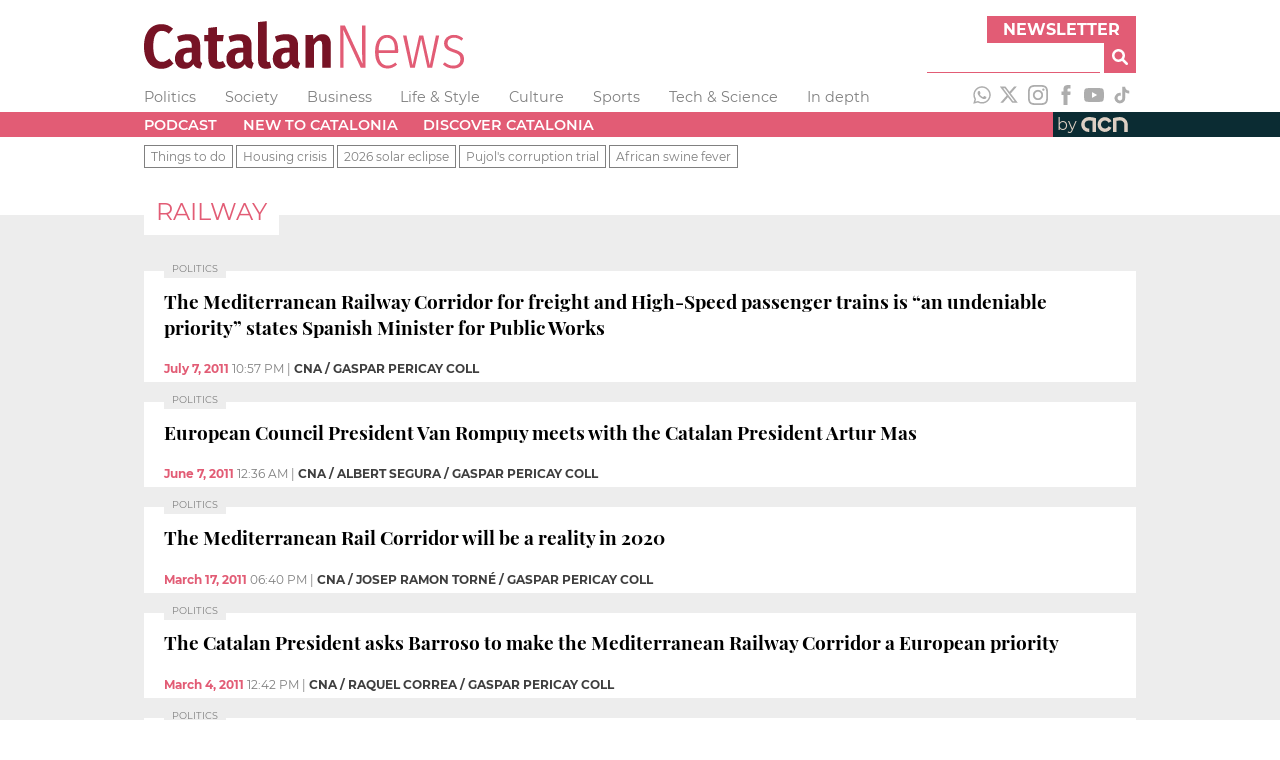

--- FILE ---
content_type: text/html; charset=utf-8
request_url: https://www.catalannews.com/tag/railway/5?
body_size: 20704
content:
<!DOCTYPE html><html lang="en"><head><meta charSet="utf-8"/><link rel="icon" type="image/x-icon" href="/favicon.ico"/><meta name="viewport" content="width=device-width, initial-scale=1"/><title>Catalan News | News in English from Barcelona &amp; Catalonia</title><meta name="description" content="Breaking news and updates from Barcelona &amp; Catalonia. Read news on politics, current affairs, business, culture, and more"/><meta name="next-head-count" content="5"/><link rel="preload" href="/_next/static/css/a506908543576fd5.css" as="style"/><link rel="stylesheet" href="/_next/static/css/a506908543576fd5.css" data-n-g=""/><link rel="preload" href="/_next/static/css/c0692e3b9f2034c4.css" as="style"/><link rel="stylesheet" href="/_next/static/css/c0692e3b9f2034c4.css" data-n-p=""/><noscript data-n-css=""></noscript><script defer="" nomodule="" src="/_next/static/chunks/polyfills-5cd94c89d3acac5f.js"></script><script src="/_next/static/chunks/webpack-67126c93f2ab0145.js" defer=""></script><script src="/_next/static/chunks/framework-5f4595e5518b5600.js" defer=""></script><script src="/_next/static/chunks/main-e428298653d8d213.js" defer=""></script><script src="/_next/static/chunks/pages/_app-476d3b592be33139.js" defer=""></script><script src="/_next/static/chunks/238-03cab81040dcbb9e.js" defer=""></script><script src="/_next/static/chunks/2-cc4de9e33a554a49.js" defer=""></script><script src="/_next/static/chunks/pages/tag/%5B%5B...tag%5D%5D-bc58d0cbf9c8d09f.js" defer=""></script><script src="/_next/static/KZjBNpxleFNx5Vy-7X201/_buildManifest.js" defer=""></script><script src="/_next/static/KZjBNpxleFNx5Vy-7X201/_ssgManifest.js" defer=""></script><script src="/_next/static/KZjBNpxleFNx5Vy-7X201/_middlewareManifest.js" defer=""></script></head><body><div id="__next" data-reactroot=""><div class="header_adsContainer__VPD1b blocks_fixedBlock__PZS4l"><ins data-revive-zoneid="14078" data-revive-id="727bec5e09208690b050ccfc6a45d384"></ins><script async="" src="//servedby.revive-adserver.net/asyncjs.php"></script></div><header class="header_container__9bHJ_"><div class="corporate_corporateBar__KAXIo blocks_fixedBlock__PZS4l"><a class="site-name_siteName__WkpAk" target="_self" href="/"><div><svg width="320px" height="48px" version="1.1" viewBox="0 0 1188.2 177" xml:space="preserve" xmlns="http://www.w3.org/2000/svg"><g transform="translate(-58.49,-60.16)"><path class="icon-logo-catn_st0__E8_49" d="m146.54 75.41c6.88 2.83 13.53 7.07 19.95 12.73l-15.82 18.8c-4.28-3.67-8.48-6.38-12.61-8.14-4.13-1.75-8.56-2.63-13.3-2.63-21.25 0-31.87 19.26-31.87 57.77 0 19.87 2.83 34.39 8.48 43.56s13.52 13.75 23.61 13.75c5.34 0 10.09-1.07 14.21-3.21s8.63-5.2 13.52-9.17l15.36 18.57c-5.35 5.81-11.85 10.55-19.49 14.21-7.65 3.66-16.13 5.5-25.45 5.5-12.99 0-24.34-3.09-34.04-9.28-9.71-6.19-17.23-15.51-22.58-27.97s-8.02-27.78-8.02-45.97c0-17.88 2.75-33.01 8.25-45.4 5.5-12.38 13.14-21.7 22.93-27.97 9.78-6.27 20.86-9.4 33.24-9.4 8.88 0.01 16.76 1.42 23.63 4.25z"></path><path class="icon-logo-catn_st0__E8_49" d="m268.85 210.79c1.15 1.99 3.09 3.59 5.85 4.81l-6.65 21.09c-6.73-0.76-12.19-2.45-16.39-5.04-4.2-2.6-7.45-6.65-9.74-12.15-7.49 11.77-18.42 17.65-32.78 17.65-10.86 0-19.53-3.48-26.02-10.43-6.5-6.96-9.75-16.01-9.75-27.17 0-13.14 4.43-23.23 13.3-30.26 8.86-7.03 21.63-10.55 38.28-10.55h10.78v-6.88c0-7.49-1.42-12.72-4.24-15.7-2.83-2.98-7.53-4.47-14.1-4.47-7.95 0-17.65 2.14-29.12 6.42l-7.11-20.86c6.72-2.9 13.72-5.12 20.98-6.65 7.26-1.52 14.1-2.29 20.52-2.29 15.13 0 26.33 3.52 33.58 10.55 7.26 7.03 10.89 17.5 10.89 31.41v51.12c0 4.28 0.58 7.41 1.72 9.4zm-33.13-9.86v-24.07h-7.57c-7.79 0-13.6 1.64-17.42 4.93s-5.73 8.29-5.73 15.02c0 5.66 1.15 9.97 3.44 12.95s5.58 4.47 9.86 4.47c7.49 0 13.3-4.43 17.42-13.3z"></path><path class="icon-logo-catn_st0__E8_49" d="m362.5 227.76c-3.98 3.06-8.56 5.39-13.75 6.99-5.2 1.61-10.4 2.41-15.59 2.41-11.77 0-20.67-3.36-26.71-10.09-6.04-6.72-9.05-16.12-9.05-28.2v-64.19h-15.6v-22.7h15.59v-26.59l31.87-3.9v30.49h25.22l-3.21 22.7h-22.01v63.96c0 8.71 3.44 13.07 10.32 13.07 3.67 0 7.72-1.22 12.15-3.67z"></path><path class="icon-logo-catn_st0__E8_49" d="m459.82 210.79c1.15 1.99 3.09 3.59 5.85 4.81l-6.65 21.09c-6.73-0.76-12.19-2.45-16.39-5.04-4.2-2.6-7.45-6.65-9.74-12.15-7.49 11.77-18.42 17.65-32.78 17.65-10.86 0-19.53-3.48-26.02-10.43-6.5-6.96-9.74-16.01-9.74-27.17 0-13.14 4.43-23.23 13.3-30.26 8.86-7.03 21.63-10.55 38.28-10.55h10.78v-6.88c0-7.49-1.42-12.72-4.24-15.7-2.83-2.98-7.53-4.47-14.1-4.47-7.95 0-17.65 2.14-29.12 6.42l-7.11-20.86c6.73-2.9 13.72-5.12 20.98-6.65 7.26-1.52 14.1-2.29 20.52-2.29 15.13 0 26.33 3.52 33.58 10.55 7.26 7.03 10.89 17.5 10.89 31.41v51.12c-0.01 4.28 0.57 7.41 1.71 9.4zm-33.13-9.86v-24.07h-7.57c-7.79 0-13.6 1.64-17.42 4.93s-5.73 8.29-5.73 15.02c0 5.66 1.15 9.97 3.44 12.95s5.58 4.47 9.86 4.47c7.49 0 13.3-4.43 17.42-13.3z"></path><path class="icon-logo-catn_st0__E8_49" d="m490.2 228.9c-5.35-5.5-8.03-13.14-8.03-22.93v-142.37l31.87-3.44v144.44c0 4.74 1.98 7.11 5.96 7.11 1.68 0 3.44-0.31 5.27-0.92l6.19 22.01c-5.35 2.9-11.77 4.35-19.26 4.35-9.32 0.01-16.66-2.75-22-8.25z"></path><path class="icon-logo-catn_st0__E8_49" d="m632.23 210.79c1.15 1.99 3.09 3.59 5.85 4.81l-6.65 21.09c-6.73-0.76-12.19-2.45-16.39-5.04-4.2-2.6-7.45-6.65-9.74-12.15-7.49 11.77-18.42 17.65-32.78 17.65-10.86 0-19.53-3.48-26.02-10.43-6.5-6.96-9.75-16.01-9.75-27.17 0-13.14 4.43-23.23 13.3-30.26 8.86-7.03 21.63-10.55 38.28-10.55h10.78v-6.88c0-7.49-1.42-12.72-4.24-15.7-2.83-2.98-7.53-4.47-14.1-4.47-7.95 0-17.65 2.14-29.12 6.42l-7.11-20.86c6.72-2.9 13.72-5.12 20.98-6.65 7.26-1.52 14.1-2.29 20.52-2.29 15.13 0 26.33 3.52 33.59 10.55s10.89 17.5 10.89 31.41v51.12c-0.02 4.28 0.56 7.41 1.71 9.4zm-33.13-9.86v-24.07h-7.57c-7.79 0-13.6 1.64-17.42 4.93s-5.73 8.29-5.73 15.02c0 5.66 1.15 9.97 3.44 12.95s5.58 4.47 9.86 4.47c7.48 0 13.29-4.43 17.42-13.3z"></path><path class="icon-logo-catn_st0__E8_49" d="m743.87 117.82c5.42 6.35 8.14 15.02 8.14 26.02v89.64h-31.87v-85.28c0-5.65-0.88-9.7-2.64-12.15-1.76-2.44-4.32-3.67-7.68-3.67-6.88 0-13.52 5.58-19.95 16.74v84.37h-31.86v-121.51h27.74l2.29 15.36c4.58-6.26 9.51-11 14.79-14.21s11.42-4.81 18.46-4.81c9.63-0.01 17.15 3.16 22.58 9.5z"></path><path class="icon-logo-catn_st1__rxoDz" d="m880.85 233.49h-17.42l-65.57-142.14c1.22 14.06 1.83 31.87 1.83 53.42v88.72h-12.61v-157.05h17.42l65.57 142.37c-1.22-18.34-1.83-33.77-1.83-46.31v-96.06h12.61z"></path><path class="icon-logo-catn_st1__rxoDz" d="m1001.9 178.7h-72.21c0.61 16.05 3.89 27.78 9.86 35.19 5.96 7.41 13.83 11.12 23.61 11.12 5.65 0 10.66-0.92 15.02-2.75 4.36-1.84 8.9-4.74 13.64-8.71l6.42 8.02c-5.35 4.74-10.89 8.33-16.62 10.78s-12.03 3.67-18.91 3.67c-14.37 0-25.68-5.35-33.93-16.05s-12.38-25.83-12.38-45.39c0-19.87 3.93-35.42 11.81-46.65 7.87-11.24 18.61-16.85 32.21-16.85s24 5.04 31.18 15.13 10.78 24.38 10.78 42.87c-0.02 3.35-0.18 6.56-0.48 9.62zm-12.15-13.76c0-13.91-2.45-24.57-7.34-31.98s-12.23-11.12-22.01-11.12c-8.87 0-16.05 3.75-21.55 11.23-5.5 7.49-8.56 19.34-9.17 35.54h60.07z"></path><path class="icon-logo-catn_st1__rxoDz" d="m1154.6 113.58-26.14 119.9h-17.42l-23.38-107.75-23.61 107.75h-17.2l-26.59-119.9h12.84l22.7 109.59 24.53-109.59h15.13l24.3 109.59 22.47-109.59z"></path><path class="icon-logo-catn_st1__rxoDz" d="m1227.7 114.39c5.5 2.22 10.85 5.54 16.05 9.97l-5.96 8.25c-4.89-3.82-9.51-6.61-13.87-8.37-4.36-1.75-9.13-2.64-14.33-2.64-7.18 0-12.95 1.84-17.31 5.5-4.35 3.67-6.53 8.71-6.53 15.13 0 5.65 1.91 10.13 5.73 13.41 3.82 3.29 10.69 6.54 20.63 9.74 12.38 3.98 21.24 8.6 26.6 13.87 5.35 5.27 8.02 12.65 8.02 22.12 0 10.55-3.75 18.96-11.24 25.22-7.49 6.27-16.89 9.4-28.2 9.4-8.1 0-15.28-1.34-21.55-4.01s-12.08-6.46-17.43-11.35l7.11-7.79c4.89 4.12 9.82 7.22 14.79 9.28 4.96 2.06 10.66 3.09 17.08 3.09 7.8 0 14.1-2.06 18.91-6.19 4.82-4.12 7.22-9.86 7.22-17.19 0-4.89-0.8-8.83-2.41-11.81s-4.43-5.62-8.48-7.91-9.9-4.66-17.54-7.11c-11.62-3.67-19.91-8.02-24.88-13.07-4.97-5.04-7.45-11.54-7.45-19.49 0-5.96 1.6-11.31 4.81-16.05s7.6-8.48 13.18-11.23 11.73-4.13 18.46-4.13c6.9 0.03 13.09 1.14 18.59 3.36z"></path></g></svg></div></a><div class="corporate_subscribeAndSearch__GnrRk"><div class="corporate_subscribe__nuT_x"><button class="corporate_button__xzw5k forms_button__RzEmr" type="button">Newsletter</button></div><div class="search_search__3eOp_"><form class="search_searchForm__9zB7J"><div class="search_anyText__FbVe2"><input type="text" id="search-input" class="search_searchField__ETR4y" name="anyText"/></div><button class="search_searchButton__v0ira forms_button__RzEmr" type="submit" title="Search"><svg aria-hidden="true" focusable="false" data-prefix="fas" data-icon="magnifying-glass" class="svg-inline--fa fa-magnifying-glass " role="img" xmlns="http://www.w3.org/2000/svg" viewBox="0 0 512 512"><path fill="currentColor" d="M500.3 443.7l-119.7-119.7c27.22-40.41 40.65-90.9 33.46-144.7C401.8 87.79 326.8 13.32 235.2 1.723C99.01-15.51-15.51 99.01 1.724 235.2c11.6 91.64 86.08 166.7 177.6 178.9c53.8 7.189 104.3-6.236 144.7-33.46l119.7 119.7c15.62 15.62 40.95 15.62 56.57 0C515.9 484.7 515.9 459.3 500.3 443.7zM79.1 208c0-70.58 57.42-128 128-128s128 57.42 128 128c0 70.58-57.42 128-128 128S79.1 278.6 79.1 208z"></path></svg></button></form></div></div></div><div class="sections_container__j1uPF blocks_fixedBlock__PZS4l"><ul class="sections_navList__EpyFx nav-styles_navList__EmeCR"><li class="sections_navListItem__BvcXr nav-styles_navListItem__PTb5W"><a class="sections_navLink__DKHf7 font-variants_sansSerif__YL_kO" href="/politics">Politics</a></li><li class="sections_navListItem__BvcXr nav-styles_navListItem__PTb5W"><a class="sections_navLink__DKHf7 font-variants_sansSerif__YL_kO" href="/society-science">Society</a></li><li class="sections_navListItem__BvcXr nav-styles_navListItem__PTb5W"><a class="sections_navLink__DKHf7 font-variants_sansSerif__YL_kO" href="/business">Business</a></li><li class="sections_navListItem__BvcXr nav-styles_navListItem__PTb5W"><a class="sections_navLink__DKHf7 font-variants_sansSerif__YL_kO" href="/life-style">Life &amp; Style</a></li><li class="sections_navListItem__BvcXr nav-styles_navListItem__PTb5W"><a class="sections_navLink__DKHf7 font-variants_sansSerif__YL_kO" href="/culture">Culture</a></li><li class="sections_navListItem__BvcXr nav-styles_navListItem__PTb5W"><a class="sections_navLink__DKHf7 font-variants_sansSerif__YL_kO" href="/sports">Sports</a></li><li class="sections_navListItem__BvcXr nav-styles_navListItem__PTb5W"><a class="sections_navLink__DKHf7 font-variants_sansSerif__YL_kO" href="/tech-science">Tech &amp; Science</a></li><li class="sections_navListItem__BvcXr nav-styles_navListItem__PTb5W"><a class="sections_navLink__DKHf7 font-variants_sansSerif__YL_kO" href="/in-depth">In depth</a></li></ul><div class="sections_socialNetworks__cInB8"><a href="https://www.whatsapp.com/channel/0029VadhWnQLSmbgqsYrFC33" target="_blank" rel="noopener noreferrer" title="WhatsApp"><svg xmlns="http://www.w3.org/2000/svg" version="1.1" viewBox="0 0 448 512" width="20px" height="20px" class="responsive-icon_icon__A_FlF" fill="#adadad"><path d="m380.9 97.1c-41.9-42-97.7-65.1-157-65.1-122.4 0-222 99.6-222 222 0 39.1 10.2 77.3 29.6 111l-31.5 115 117.7-30.9c32.4 17.7 68.9 27 106.1 27h0.1c122.3 0 224.1-99.6 224.1-222 0-59.3-25.2-115-67.1-157zm-157 341.6c-33.2 0-65.7-8.9-94-25.7l-6.7-4-69.8 18.3 18.6-68.1-4.4-7c-18.5-29.4-28.2-63.3-28.2-98.2 0-101.7 82.8-184.5 184.6-184.5 49.3 0 95.6 19.2 130.4 54.1s56.2 81.2 56.1 130.5c0 101.8-84.9 184.6-186.6 184.6zm101.2-138.2c-5.5-2.8-32.8-16.2-37.9-18-5.1-1.9-8.8-2.8-12.5 2.8s-14.3 18-17.6 21.8c-3.2 3.7-6.5 4.2-12 1.4-32.6-16.3-54-29.1-75.5-66-5.7-9.8 5.7-9.1 16.3-30.3 1.8-3.7 0.9-6.9-0.5-9.7s-12.5-30.1-17.1-41.2c-4.5-10.8-9.1-9.3-12.5-9.5-3.2-0.2-6.9-0.2-10.6-0.2s-9.7 1.4-14.8 6.9c-5.1 5.6-19.4 19-19.4 46.3s19.9 53.7 22.6 57.4c2.8 3.7 39.1 59.7 94.8 83.8 35.2 15.2 49 16.5 66.6 13.9 10.7-1.6 32.8-13.4 37.4-26.4s4.6-24.1 3.2-26.4c-1.3-2.5-5-3.9-10.5-6.6z"></path></svg></a><a href="https://twitter.com/catalannews" target="_blank" rel="noopener noreferrer" title="Twitter"><svg version="1.1" viewBox="0 0 512 512" xmlns="http://www.w3.org/2000/svg" width="20px" height="20px" class="responsive-icon_icon__A_FlF" fill="#adadad"><g transform="translate(-30,-7)"><path d="M389.2 48h70.6L305.6 224.2 487 464H345L233.7 318.6 106.5 464H35.8L200.7 275.5 26.8 48H172.4L272.9 180.9 389.2 48zM364.4 421.8h39.1L151.1 88h-42L364.4 421.8z"></path></g></svg></a><a href="https://www.instagram.com/catalannewsacn" target="_blank" rel="noopener noreferrer" title="Instagram"><svg version="1.1" viewBox="0 0 26 26" xmlns="http://www.w3.org/2000/svg" width="20px" height="20px" class="responsive-icon_icon__A_FlF" fill="#adadad"><g transform="translate(-4.26,-4.26)"><g><path d="m17.26 6.6c3.47 0 3.88 0.01 5.25 0.08 1.27 0.06 1.96 0.27 2.41 0.45 0.61 0.24 1.04 0.52 1.49 0.97 0.46 0.46 0.74 0.89 0.97 1.49 0.18 0.46 0.39 1.15 0.45 2.41 0.06 1.37 0.08 1.78 0.08 5.25s-0.01 3.88-0.08 5.25c-0.06 1.27-0.27 1.96-0.45 2.41-0.24 0.61-0.52 1.04-0.97 1.5-0.45 0.45-0.89 0.74-1.49 0.97-0.46 0.18-1.15 0.39-2.41 0.45-1.37 0.06-1.78 0.08-5.25 0.08s-3.88-0.01-5.25-0.08c-1.27-0.06-1.96-0.27-2.41-0.45-0.61-0.24-1.04-0.52-1.5-0.97-0.45-0.46-0.74-0.89-0.97-1.5-0.18-0.46-0.39-1.15-0.45-2.41-0.06-1.37-0.08-1.78-0.08-5.25s0.01-3.88 0.08-5.25c0.06-1.27 0.27-1.96 0.45-2.41 0.23-0.61 0.51-1.04 0.97-1.49 0.46-0.46 0.89-0.74 1.5-0.97 0.46-0.18 1.15-0.39 2.41-0.45 1.37-0.07 1.78-0.08 5.25-0.08m0-2.34c-3.53 0-3.97 0.02-5.36 0.08-1.38 0.06-2.33 0.28-3.16 0.6-0.86 0.33-1.58 0.78-2.3 1.5s-1.17 1.45-1.5 2.3c-0.32 0.83-0.54 1.77-0.6 3.16s-0.08 1.83-0.08 5.36 0.01 3.97 0.08 5.36c0.06 1.38 0.28 2.33 0.6 3.16 0.33 0.85 0.78 1.58 1.5 2.3s1.45 1.17 2.3 1.5c0.83 0.32 1.77 0.54 3.16 0.6s1.83 0.08 5.36 0.08 3.97-0.01 5.36-0.08c1.38-0.06 2.33-0.28 3.16-0.6 0.86-0.33 1.58-0.78 2.3-1.5s1.17-1.45 1.5-2.3c0.32-0.83 0.54-1.77 0.6-3.16s0.08-1.83 0.08-5.36-0.01-3.97-0.08-5.36c-0.06-1.38-0.28-2.33-0.6-3.16-0.33-0.85-0.78-1.58-1.5-2.3s-1.45-1.17-2.3-1.5c-0.83-0.32-1.78-0.54-3.16-0.6-1.39-0.07-1.83-0.08-5.36-0.08"></path><path d="m17.26 10.58c-3.69 0-6.68 2.99-6.68 6.68s2.99 6.68 6.68 6.68 6.68-2.99 6.68-6.68-2.99-6.68-6.68-6.68m0 11.01c-2.39 0-4.33-1.94-4.33-4.33s1.94-4.33 4.33-4.33 4.33 1.94 4.33 4.33-1.94 4.33-4.33 4.33"></path><path d="m25.76 10.32c0 0.86-0.7 1.56-1.56 1.56s-1.56-0.7-1.56-1.56 0.7-1.56 1.56-1.56 1.56 0.7 1.56 1.56"></path></g></g></svg></a><a href="https://www.facebook.com/catalannews" target="_blank" rel="noopener noreferrer" title="Facebook"><svg version="1.1" viewBox="0 0 11.54 25" xmlns="http://www.w3.org/2000/svg" width="20px" height="20px" class="responsive-icon_icon__A_FlF" fill="#adadad"><g transform="translate(-11.48,-4.76)"><path d="m14.11 29.76h5.03v-12.6h3.51l0.37-4.22h-3.89v-2.4c0-0.99 0.2-1.39 1.16-1.39h2.72v-4.39h-3.48c-3.74 0-5.43 1.65-5.43 4.81v3.36h-2.62v4.27h2.62v12.56z"></path></g></svg></a><a href="https://www.youtube.com/catalannewsagency" target="_blank" rel="noopener noreferrer" title="Youtube"><svg version="1.1" viewBox="0 0 37.96 26.76" xmlns="http://www.w3.org/2000/svg" width="20px" height="20px" class="responsive-icon_icon__A_FlF" fill="#adadad"><path d="m37.16 4.18c-0.44-1.64-1.72-2.94-3.36-3.38-2.96-0.8-14.83-0.8-14.83-0.8s-11.87 0-14.83 0.8c-1.62 0.45-2.91 1.74-3.35 3.38-0.79 2.98-0.79 9.2-0.79 9.2s0 6.22 0.79 9.2c0.44 1.64 1.72 2.94 3.36 3.38 2.96 0.8 14.83 0.8 14.83 0.8s11.87 0 14.83-0.8c1.63-0.44 2.92-1.73 3.36-3.38 0.79-2.98 0.79-9.2 0.79-9.2s0-6.22-0.8-9.2zm-22.06 14.84v-11.28l9.92 5.64z"></path></svg></a><a href="https://www.tiktok.com/@catalan_news" target="_blank" rel="noopener noreferrer" title="TikTok"><svg version="1.1" viewBox="0 0 24 24" xmlns="http://www.w3.org/2000/svg" width="20px" height="20px" class="responsive-icon_icon__A_FlF" fill="#adadad"><path stroke="none" d="M19.589 6.686a4.793 4.793 0 0 1-3.77-4.245V2h-3.445v13.672a2.896 2.896 0 0 1-5.201 1.743l-.002-.001.002.001a2.895 2.895 0 0 1 3.183-4.51v-3.5a6.329 6.329 0 0 0-5.394 10.692 6.33 6.33 0 0 0 10.857-4.424V8.687a8.182 8.182 0 0 0 4.773 1.526V6.79a4.831 4.831 0 0 1-1.003-.104z"></path></svg></a></div></div><div class="menu_container__mqYiU"><nav class="menu_block__uGLpy blocks_fixedBlock__PZS4l"><div class="menu_links__L4qvH"><ul class="menu_navList__7uzja nav-styles_navList__EmeCR"><li class="menu_navListItem__2hQDX nav-styles_navListItem__PTb5W"><a class="menu_navLink__BmPYk font-variants_sansSerif__YL_kO" href="/podcast">Podcast</a></li><li class="menu_navListItem__2hQDX nav-styles_navListItem__PTb5W"><a class="menu_navLink__BmPYk font-variants_sansSerif__YL_kO" href="/new-to-catalonia">New to Catalonia</a></li><li class="menu_navListItem__2hQDX nav-styles_navListItem__PTb5W"><a class="menu_navLink__BmPYk font-variants_sansSerif__YL_kO" href="/discover-catalonia">Discover Catalonia</a></li></ul></div><a href="https://www.acn.cat/" rel="noreferrer" target="_blank" class="menu_by__nw8Ug font-variants_sansSerif__YL_kO"><span>by</span><svg version="1.1" viewBox="0 0 154.71 62.06" xmlns="http://www.w3.org/2000/svg" width="55.2px" height="24.8px" class="responsive-icon_icon__A_FlF"><g transform="matrix(0 0 154.71 62.06)" fill="#DDCFC3"><path d="M78.57 51.7c-11.36 0-20.61-9.25-20.61-20.61s9.25-20.61 20.61-20.61c7.87 0 14.94 4.38 18.45 11.42l-8.44 4.21c-1.91-3.82-5.75-6.2-10.02-6.2-6.17 0-11.18 5.02-11.18 11.18s5.02 11.18 11.18 11.18c4.28 0 8.13-2.39 10.03-6.23l8.45 4.18C93.54 47.3 86.45 51.7 78.56 51.7ZM142.69 31.15c0-2.88-.6-5.6-1.67-8.06 0-.02-.02-.04-.02-.05-.22-.52-.47-1.02-.73-1.51-.15-.29-.32-.57-.49-.85-.11-.19-.22-.38-.34-.56-3.59-5.68-9.87-9.48-17.04-9.61-10.15-.68-21.03 2.99-21.03 2.99l.05 38.13h9.43l-.05-30.59s4.27-1.06 11.23-1.06c.93 0 1.81.1 2.64.26 4.9 1.19 8.55 5.6 8.55 10.86v20.53h9.43l.05-20.46ZM30.76 10.58C20.19 11.8 12.02 20.36 12.02 31.1c0 11.3 9.13 20.49 20.4 20.61s2.23.01 2.23.01v-9.44h-2.03c-6.16 0-11.18-5.01-11.18-11.18 0-6.16 4.26-11.19 11.23-11.19s11.23 1.06 11.23 1.06v30.65h9.43V13.43s-12.02-4.06-22.59-2.85Z" class="cls-1"></path></g></svg></a></nav></div><div class="collections_container__JTUIj collections_clear__288sn"><nav class="collections_block__CuSFE blocks_fixedBlock__PZS4l"><ul class="collections_navList__QnBOl nav-styles_navList__EmeCR"><li class="collections_navListItem__vf6e8 font-variants_sansSerif__YL_kO font-variants_smallText__o3uyQ"><a href="/things-to-do">Things to do</a></li><li class="collections_navListItem__vf6e8 font-variants_sansSerif__YL_kO font-variants_smallText__o3uyQ"><a href="/housing-crisis">Housing crisis</a></li><li class="collections_navListItem__vf6e8 font-variants_sansSerif__YL_kO font-variants_smallText__o3uyQ"><a href="/2026-solar-eclipse">2026 solar eclipse</a></li><li class="collections_navListItem__vf6e8 font-variants_sansSerif__YL_kO font-variants_smallText__o3uyQ"><a href="/pujol-trial">Pujol&#x27;s corruption trial</a></li><li class="collections_navListItem__vf6e8 font-variants_sansSerif__YL_kO font-variants_smallText__o3uyQ"><a href="/african-swine-fever">African swine fever</a></li></ul></nav></div></header><main class="paginated-list_main__pjfJn"><section class="paginated-list_section__KhTCt blocks_fixedBlock__PZS4l"><div class="paginated-list_category__8bjUZ"><h1 class="paginated-list_title__GnJEQ font-variants_sansSerif__YL_kO"><span>railway</span></h1></div><div class="search-grid_grid__44_vt"><article><a class="home-story_link__6nXJf home-story_flat__WnMcJ" href="/politics/item/the-mediterranean-railway-corridor-for-freight-and-high-speed-passenger-trains-is-an-undeniable-priority-states-spanish-minister-for-public-works"><div class="texts_texts__Shttp texts_defaultBackground__x4Sze"><p class="sections_section__tW8kI font-variants_sansSerif__YL_kO font-variants_tinyText__nuEQ8 sections_left__izpLW"><span></span></p><div class="title_titleContainer__XHe7C"><h3 class="title_title__O7_rR font-variants_serif__Mzv5j">The Mediterranean Railway Corridor for freight and High-Speed passenger trains is “an undeniable priority” states Spanish Minister for Public Works</h3></div><p class="authorship-location-and-publish-up-date_authorshipAndLocation__sqxds font-variants_smallText__o3uyQ"><strong>July 7, 2011</strong> <!-- -->10:57 PM<!-- --> | <span>CNA / Gaspar Pericay Coll</span></p><div class="subtitle_subtitleContainer__Cct3R subtitle_hideSubtitle__trY3J"><p class="subtitle_subtitle__AqNlS">The Spanish Minister for Public Works, Jose Blanco, attended the end of the drilling works of the High-Speed Train tunnel that will cross Girona, part of the line that will connect with the French border. The Mediterranean Railway Corridor is a long running issues for Catalonia, Valencia, Murcia and Andalucía. It would link the Straights of Gibraltar, the harbours of Barcelona and Valencia, and Central and Northern Europe, allowing a freight train to go from Algeciras or Barcelona directly to Hamburg or Stockholm.</p></div></div></a></article><article><a class="home-story_link__6nXJf home-story_flat__WnMcJ" href="/politics/item/european-council-president-van-rompuy-meets-with-the-catalan-president-artur-mas"><div class="texts_texts__Shttp texts_defaultBackground__x4Sze"><p class="sections_section__tW8kI font-variants_sansSerif__YL_kO font-variants_tinyText__nuEQ8 sections_left__izpLW"><span></span></p><div class="title_titleContainer__XHe7C"><h3 class="title_title__O7_rR font-variants_serif__Mzv5j">European Council President Van Rompuy meets with the Catalan President Artur Mas</h3></div><p class="authorship-location-and-publish-up-date_authorshipAndLocation__sqxds font-variants_smallText__o3uyQ"><strong>June 7, 2011</strong> <!-- -->12:36 AM<!-- --> | <span>CNA / Albert Segura / Gaspar Pericay Coll</span></p><div class="subtitle_subtitleContainer__Cct3R subtitle_hideSubtitle__trY3J"><p class="subtitle_subtitle__AqNlS">The President of the Catalan Government detailed his plan to Herman Van Rompuy to balance the Catalan budget and reduce the public deficit. Artur Mas stressed the importance of the Mediterranean Railway Corridor for the European economy and he also outlined the benefits of an effective Union for the Mediterranean, in this moment in particular. Mas was joined by Josep Antoni Duran i Lleida, his electoral ally and leader of the Catalan Christian Democrats. They also met with Competition’s Commissioner, Joaquín Almunia.</p></div></div></a></article><article><a class="home-story_link__6nXJf home-story_flat__WnMcJ" href="/politics/item/the-mediterranean-rail-corridor-will-be-a-reality-in-2020"><div class="texts_texts__Shttp texts_defaultBackground__x4Sze"><p class="sections_section__tW8kI font-variants_sansSerif__YL_kO font-variants_tinyText__nuEQ8 sections_left__izpLW"><span></span></p><div class="title_titleContainer__XHe7C"><h3 class="title_title__O7_rR font-variants_serif__Mzv5j">The Mediterranean Rail Corridor will be a reality in 2020</h3></div><p class="authorship-location-and-publish-up-date_authorshipAndLocation__sqxds font-variants_smallText__o3uyQ"><strong>March 17, 2011</strong> <!-- -->06:40 PM<!-- --> | <span>CNA / Josep Ramon Torné / Gaspar Pericay Coll</span></p><div class="subtitle_subtitleContainer__Cct3R subtitle_hideSubtitle__trY3J"><p class="subtitle_subtitle__AqNlS">The Spanish Government will invest 25.4 billion euros up until 2020 in this strategic railway infrastructure for goods transportation that will link Spain’s Mediterranean seaports with Central and Northern Europe. The European Commission has to decide in the next 3 months whether  the transport axis is a European priority.</p></div></div></a></article><article><a class="home-story_link__6nXJf home-story_flat__WnMcJ" href="/politics/item/the-catalan-president-asks-barroso-to-make-the-mediterranean-railway-corridor-a-european-priority"><div class="texts_texts__Shttp texts_defaultBackground__x4Sze"><p class="sections_section__tW8kI font-variants_sansSerif__YL_kO font-variants_tinyText__nuEQ8 sections_left__izpLW"><span></span></p><div class="title_titleContainer__XHe7C"><h3 class="title_title__O7_rR font-variants_serif__Mzv5j">The Catalan President asks Barroso to make the Mediterranean Railway Corridor a European priority</h3></div><p class="authorship-location-and-publish-up-date_authorshipAndLocation__sqxds font-variants_smallText__o3uyQ"><strong>March 4, 2011</strong> <!-- -->12:42 PM<!-- --> | <span>CNA / Raquel Correa / Gaspar Pericay Coll</span></p><div class="subtitle_subtitleContainer__Cct3R subtitle_hideSubtitle__trY3J"><p class="subtitle_subtitle__AqNlS">The President of the European Commission José Manuel Barroso met with the President of the Catalan Government Artur Mas in Brussels. Barroso recognised the Catalan Government's efforts to reduce public deficit. Mas emphasised the importance of making Catalan an official EU language. Mas was accompanied by the Christian-Democrat Josep Antoni Duran i Lleida and the new Catalan Delegate to the European Union, Joan Prat.</p></div></div></a></article><article><a class="home-story_link__6nXJf home-story_flat__WnMcJ" href="/politics/item/the-spanish-government-says-now-that-both-the-mediterranean-and-the-mid-pyrenees-railway-corridors-are-priority"><div class="texts_texts__Shttp texts_defaultBackground__x4Sze"><p class="sections_section__tW8kI font-variants_sansSerif__YL_kO font-variants_tinyText__nuEQ8 sections_left__izpLW"><span></span></p><div class="title_titleContainer__XHe7C"><h3 class="title_title__O7_rR font-variants_serif__Mzv5j">The Spanish Government says now that both the Mediterranean and the Mid-Pyrenees Railway Corridors are priority</h3></div><p class="authorship-location-and-publish-up-date_authorshipAndLocation__sqxds font-variants_smallText__o3uyQ"><strong>February 25, 2011</strong> <!-- -->11:10 PM<!-- --> | <span>CNA / María Fernandez Noguera / Gaspar Pericay Coll</span></p><div class="subtitle_subtitleContainer__Cct3R subtitle_hideSubtitle__trY3J"><p class="subtitle_subtitle__AqNlS">The Mediterranean Railway Corridor has been constantly overlooked even though it is a key infrastructure for Catalonia, Valencia, Murcia, Andalucía,and also for Spain and even the European Union. In the last few years, the Socialist Spanish Government was constantly pushing for the Central Pyrenees Corridor (going through the Pyrenees in Aragon) for electoral and regional equilibrium reasons but the Mediterranean one was hardly mentioned. Is the EU going to include the Mediterranean Railway Corridor in its agenda?</p></div></div></a></article><article><a class="home-story_link__6nXJf home-story_flat__WnMcJ" href="/politics/item/the-mediterranean-railway-corridor-linking-algeciras-with-stockholm-must-be-a-european-priority-1"><div class="texts_texts__Shttp texts_defaultBackground__x4Sze"><p class="sections_section__tW8kI font-variants_sansSerif__YL_kO font-variants_tinyText__nuEQ8 sections_left__izpLW"><span></span></p><div class="title_titleContainer__XHe7C"><h3 class="title_title__O7_rR font-variants_serif__Mzv5j">The Mediterranean railway corridor, linking Algeciras with Stockholm, must be a European priority</h3></div><p class="authorship-location-and-publish-up-date_authorshipAndLocation__sqxds font-variants_smallText__o3uyQ"><strong>January 12, 2011</strong> <!-- -->11:06 PM<!-- --> | <span>CNA / Raquel Correa</span></p><div class="subtitle_subtitleContainer__Cct3R subtitle_hideSubtitle__trY3J"><p class="subtitle_subtitle__AqNlS">Politicians and businessmen from Catalonia, Valencia, Murcia and Andalucía participated today in an event pushing for the so called Mediterranean Railway Corridor for freight and passengers. They push the European Union to declare it a European priority, an axe that would vertebrate Europe, from Gibraltar to the Baltic Sea. However, participants criticised that the Spanish Government has yet to show its commitment to building freight railway with European-standard width that would connect Andalucía, Valencia and Barcelona to Central Europe. Besides goods, the corridor should also count with a high-speed train connection for passengers.</p></div></div></a></article><article><a class="home-story_link__6nXJf home-story_flat__WnMcJ" href="/business/item/barcelona-harbour-connected-by-european-standard-railway-to-europe-1"><div class="texts_texts__Shttp texts_defaultBackground__x4Sze"><p class="sections_section__tW8kI font-variants_sansSerif__YL_kO font-variants_tinyText__nuEQ8 sections_left__izpLW"><span></span></p><div class="title_titleContainer__XHe7C"><h3 class="title_title__O7_rR font-variants_serif__Mzv5j">Barcelona harbour connected by European-standard railway to Europe</h3></div><p class="authorship-location-and-publish-up-date_authorshipAndLocation__sqxds font-variants_smallText__o3uyQ"><strong>December 22, 2010</strong> <!-- -->10:41 PM<!-- --> | <span>CNA / J. R. Torné</span></p><div class="subtitle_subtitleContainer__Cct3R subtitle_hideSubtitle__trY3J"><p class="subtitle_subtitle__AqNlS">Freight will be able to be transported with the same train using the new European-standard railway connecting the Barcelona Harbour to the French network. With the new freight infrastructure, the journey between Barcelona and Lyon will be reduced by 6 hours and will eliminate the extra costs of changing trains in the Pyrenees. Barcelona is thus greater consolidated as the main Mediterranean harbour and as a logistic platform for freight.</p></div></div></a></article><article><a class="home-story_link__6nXJf home-story_flat__WnMcJ" href="/business/item/first-high-speed-train-from-catalonia-to-paris-arrives-15-minutes-late"><div class="texts_texts__Shttp texts_defaultBackground__x4Sze"><p class="sections_section__tW8kI font-variants_sansSerif__YL_kO font-variants_tinyText__nuEQ8 sections_left__izpLW"><span></span></p><div class="title_titleContainer__XHe7C"><h3 class="title_title__O7_rR font-variants_serif__Mzv5j">First high-speed train from Catalonia to Paris arrives 15 minutes late</h3></div><p class="authorship-location-and-publish-up-date_authorshipAndLocation__sqxds font-variants_smallText__o3uyQ"><strong>December 20, 2010</strong> <!-- -->10:35 PM<!-- --> | <span>CNA / Jordi Font</span></p><div class="subtitle_subtitleContainer__Cct3R subtitle_hideSubtitle__trY3J"><p class="subtitle_subtitle__AqNlS">The delay was attributed to heavy snow in the North of France. It was the first train that a high-speed train crossed the Pyrenees in direction to Paris. The high-speed train route from Barcelona to Paris is expected to be fully completed by 2020. This first train linked the Catalan city of Figueres with Paris, while some passengers came from Barcelona to Figueres in a regular train.</p></div></div></a></article><article><a class="home-story_link__6nXJf home-story_flat__WnMcJ" href="/politics/item/regional-trains-in-catalonia-to-be-managed-from-1st-of-january-2011-by-catalan-government"><div class="texts_texts__Shttp texts_defaultBackground__x4Sze"><p class="sections_section__tW8kI font-variants_sansSerif__YL_kO font-variants_tinyText__nuEQ8 sections_left__izpLW"><span></span></p><div class="title_titleContainer__XHe7C"><h3 class="title_title__O7_rR font-variants_serif__Mzv5j">Regional trains in Catalonia to be managed from 1st of January 2011 by Catalan Government</h3></div><p class="authorship-location-and-publish-up-date_authorshipAndLocation__sqxds font-variants_smallText__o3uyQ"><strong>October 21, 2010</strong> <!-- -->12:22 AM<!-- --> | <span>CNA / Xavier Alsinet / Gaspar Pericay Coll</span></p><div class="subtitle_subtitleContainer__Cct3R subtitle_hideSubtitle__trY3J"><p class="subtitle_subtitle__AqNlS">Trains with origins and destinations in Catalonia will be managed by the Catalan Government beginning in 2011. Medium-speed trains (called Avant) are not included. A commission will quantify the cost of the service. The agreement follows what has already been agreed on in the Catalan Statute of Autonomy, approved in 2006.</p></div></div></a></article><article><a class="home-story_link__6nXJf home-story_flat__WnMcJ" href="/politics/item/the-european-commission-pushes-for-a-freight-railway-linking-barcelonas-harbour-to-france"><div class="texts_texts__Shttp texts_defaultBackground__x4Sze"><p class="sections_section__tW8kI font-variants_sansSerif__YL_kO font-variants_tinyText__nuEQ8 sections_left__izpLW"><span></span></p><div class="title_titleContainer__XHe7C"><h3 class="title_title__O7_rR font-variants_serif__Mzv5j">The European Commission pushes for a freight railway linking Barcelona’s harbour to France</h3></div><p class="authorship-location-and-publish-up-date_authorshipAndLocation__sqxds font-variants_smallText__o3uyQ"><strong>October 15, 2010</strong> <!-- -->11:38 PM<!-- --> | <span>CNA</span></p><div class="subtitle_subtitleContainer__Cct3R subtitle_hideSubtitle__trY3J"><p class="subtitle_subtitle__AqNlS">In response to a parliamentary question by the Member of the European Parliament, Ramon Tremosa, from the Association of Liberals and Democrats of Europe (ALDE) group, the EC wages for this railway network to be built before the end of 2012. This rail track is an essential part of the Mediterranean Rail Corridor, which will link Southern Spain to France via the Mediterranean harbours.</p></div></div></a></article><article><a class="home-story_link__6nXJf home-story_flat__WnMcJ" href="/business/item/drilling-begins-on-sabadell-train-tunnel"><div class="texts_texts__Shttp texts_defaultBackground__x4Sze"><p class="sections_section__tW8kI font-variants_sansSerif__YL_kO font-variants_tinyText__nuEQ8 sections_left__izpLW"><span></span></p><div class="title_titleContainer__XHe7C"><h3 class="title_title__O7_rR font-variants_serif__Mzv5j">Drilling begins on Sabadell train tunnel</h3></div><p class="authorship-location-and-publish-up-date_authorshipAndLocation__sqxds font-variants_smallText__o3uyQ"><strong>October 1, 2010</strong> <!-- -->11:27 PM<!-- --> | <span>CNA</span></p><div class="subtitle_subtitleContainer__Cct3R subtitle_hideSubtitle__trY3J"><p class="subtitle_subtitle__AqNlS">The current line that links the city with Barcelona and functions like a metro will have 4.4 new kilometres. It will improve the mobility within Barcelona metropolitan area. The 400 million euro operation will also include the construction of 4 new train stations.</p></div></div></a></article><article><a class="home-story_link__6nXJf home-story_flat__WnMcJ" href="/politics/item/a-push-for-the-mediterranean-railway-corridor"><div class="texts_texts__Shttp texts_defaultBackground__x4Sze"><p class="sections_section__tW8kI font-variants_sansSerif__YL_kO font-variants_tinyText__nuEQ8 sections_left__izpLW"><span></span></p><div class="title_titleContainer__XHe7C"><h3 class="title_title__O7_rR font-variants_serif__Mzv5j">A push for the Mediterranean Railway Corridor</h3></div><p class="authorship-location-and-publish-up-date_authorshipAndLocation__sqxds font-variants_smallText__o3uyQ"><strong>September 21, 2010</strong> <!-- -->11:04 PM<!-- --> | <span>CNA</span></p><div class="subtitle_subtitleContainer__Cct3R subtitle_hideSubtitle__trY3J"><p class="subtitle_subtitle__AqNlS">The Catalan Government hopes that the Mediterranean Corridor, which is planned to unite northern and southern Europe, will pass through Catalonia, along the Mediterranean shore and not through the centre of Spain.</p></div></div></a></article><article><a class="home-story_link__6nXJf home-story_flat__WnMcJ" href="/business/item/the-mediterranean-railway-corridor-would-return-11-of-economic-investment"><div class="texts_texts__Shttp texts_defaultBackground__x4Sze"><p class="sections_section__tW8kI font-variants_sansSerif__YL_kO font-variants_tinyText__nuEQ8 sections_left__izpLW"><span></span></p><div class="title_titleContainer__XHe7C"><h3 class="title_title__O7_rR font-variants_serif__Mzv5j">The Mediterranean railway corridor would return 11% of economic investment</h3></div><p class="authorship-location-and-publish-up-date_authorshipAndLocation__sqxds font-variants_smallText__o3uyQ"><strong>September 6, 2010</strong> <!-- -->10:44 PM<!-- --> | <span>CNA</span></p><div class="subtitle_subtitleContainer__Cct3R subtitle_hideSubtitle__trY3J"><p class="subtitle_subtitle__AqNlS">Barcelona and València’s Chambers of Commerce have quantified the economic net benefit that building the Mediterranean railway corridor would represent, not speaking of the political, social and cultural consequences. The Mediterranean railway, going from Gibraltar to France going along the Mediterranean shore, should be a EU priority.</p></div></div></a></article><article><a class="home-story_link__6nXJf home-story_flat__WnMcJ" href="/business/item/high-speed-train-will-cross-the-pyrenees-next-december-for-the-first-time"><div class="texts_texts__Shttp texts_defaultBackground__x4Sze"><p class="sections_section__tW8kI font-variants_sansSerif__YL_kO font-variants_tinyText__nuEQ8 sections_left__izpLW"><span></span></p><div class="title_titleContainer__XHe7C"><h3 class="title_title__O7_rR font-variants_serif__Mzv5j">High-speed train will cross the Pyrenees next December for the first time</h3></div><p class="authorship-location-and-publish-up-date_authorshipAndLocation__sqxds font-variants_smallText__o3uyQ"><strong>September 2, 2010</strong> <!-- -->11:41 PM<!-- --> | <span>CNA / Esteve Valls</span></p><div class="subtitle_subtitleContainer__Cct3R subtitle_hideSubtitle__trY3J"><p class="subtitle_subtitle__AqNlS">A high-speed train will link Figueres, in the Girona Province, and Perpignan, the capital of the French Roussillon, crossing through the Pyrenees. However, the Figueres-Barcelona part has not yet been finished and will enter into service in 2014. Besides, France has not yet started the construction of a high-speed railway between Perpignan and Montpellier, which could take up to 10 years time.</p></div></div></a></article><article><a class="home-story_link__6nXJf home-story_flat__WnMcJ" href="/business/item/mediterranean-railway-corridor-hoped-to-unite-cadis-with-northern-europe"><div class="texts_texts__Shttp texts_defaultBackground__x4Sze"><p class="sections_section__tW8kI font-variants_sansSerif__YL_kO font-variants_tinyText__nuEQ8 sections_left__izpLW"><span></span></p><div class="title_titleContainer__XHe7C"><h3 class="title_title__O7_rR font-variants_serif__Mzv5j">Mediterranean Railway Corridor hoped to unite Cadis with northern Europe</h3></div><p class="authorship-location-and-publish-up-date_authorshipAndLocation__sqxds font-variants_smallText__o3uyQ"><strong>August 18, 2010</strong> <!-- -->11:02 PM<!-- --> | <span>CNA / Guillem Sánchez</span></p><div class="subtitle_subtitleContainer__Cct3R subtitle_hideSubtitle__trY3J"><p class="subtitle_subtitle__AqNlS">The Catalan Minister for Public Works is confident about the construction along the Mediterranean shore of the passenger and freight high-speed railway connection, which will connect Catalonia and southern Spain with Europe</p></div></div></a></article></div><nav><ul class="paginator_list__GEk_u font-variants_sansSerif__YL_kO blocks_fixedBlock__PZS4l"><a href="/tag/railway"><li class="paginator_page__DLg4h"><svg aria-labelledby="svg-inline--fa-title-BRLU6C9QiXn8" data-prefix="fas" data-icon="angles-left" class="svg-inline--fa fa-angles-left " role="img" xmlns="http://www.w3.org/2000/svg" viewBox="0 0 448 512"><title id="svg-inline--fa-title-BRLU6C9QiXn8">First page</title><path fill="currentColor" d="M77.25 256l137.4-137.4c12.5-12.5 12.5-32.75 0-45.25s-32.75-12.5-45.25 0l-160 160c-12.5 12.5-12.5 32.75 0 45.25l160 160C175.6 444.9 183.8 448 192 448s16.38-3.125 22.62-9.375c12.5-12.5 12.5-32.75 0-45.25L77.25 256zM269.3 256l137.4-137.4c12.5-12.5 12.5-32.75 0-45.25s-32.75-12.5-45.25 0l-160 160c-12.5 12.5-12.5 32.75 0 45.25l160 160C367.6 444.9 375.8 448 384 448s16.38-3.125 22.62-9.375c12.5-12.5 12.5-32.75 0-45.25L269.3 256z"></path></svg></li></a><a href="/tag/railway/4"><li class="paginator_page__DLg4h"><svg aria-labelledby="svg-inline--fa-title-f6XWqFJQ3m1Q" data-prefix="fas" data-icon="angle-left" class="svg-inline--fa fa-angle-left " role="img" xmlns="http://www.w3.org/2000/svg" viewBox="0 0 256 512"><title id="svg-inline--fa-title-f6XWqFJQ3m1Q">Previous page</title><path fill="currentColor" d="M192 448c-8.188 0-16.38-3.125-22.62-9.375l-160-160c-12.5-12.5-12.5-32.75 0-45.25l160-160c12.5-12.5 32.75-12.5 45.25 0s12.5 32.75 0 45.25L77.25 256l137.4 137.4c12.5 12.5 12.5 32.75 0 45.25C208.4 444.9 200.2 448 192 448z"></path></svg></li></a><a title="Go to page 1" href="/tag/railway/1"><li class="paginator_page__DLg4h">1</li></a><a title="Go to page 2" href="/tag/railway/2"><li class="paginator_page__DLg4h">2</li></a><a title="Go to page 3" href="/tag/railway/3"><li class="paginator_page__DLg4h">3</li></a><a title="Go to page 4" href="/tag/railway/4"><li class="paginator_page__DLg4h">4</li></a><a title="Go to page 5" href="/tag/railway/5"><li class="paginator_page__DLg4h paginator_active__ar2Zt">5</li></a><a title="Go to page 6" href="/tag/railway/6"><li class="paginator_page__DLg4h">6</li></a><a href="/tag/railway/6"><li class="paginator_page__DLg4h"><svg aria-labelledby="svg-inline--fa-title-CYSGKKCiltnJ" data-prefix="fas" data-icon="angle-right" class="svg-inline--fa fa-angle-right " role="img" xmlns="http://www.w3.org/2000/svg" viewBox="0 0 256 512"><title id="svg-inline--fa-title-CYSGKKCiltnJ">Next page</title><path fill="currentColor" d="M64 448c-8.188 0-16.38-3.125-22.62-9.375c-12.5-12.5-12.5-32.75 0-45.25L178.8 256L41.38 118.6c-12.5-12.5-12.5-32.75 0-45.25s32.75-12.5 45.25 0l160 160c12.5 12.5 12.5 32.75 0 45.25l-160 160C80.38 444.9 72.19 448 64 448z"></path></svg></li></a><a href="/tag/railway/6"><li class="paginator_page__DLg4h"><svg aria-labelledby="svg-inline--fa-title-sA3lrauxl2pU" data-prefix="fas" data-icon="angles-right" class="svg-inline--fa fa-angles-right " role="img" xmlns="http://www.w3.org/2000/svg" viewBox="0 0 448 512"><title id="svg-inline--fa-title-sA3lrauxl2pU">Last page</title><path fill="currentColor" d="M246.6 233.4l-160-160c-12.5-12.5-32.75-12.5-45.25 0s-12.5 32.75 0 45.25L178.8 256l-137.4 137.4c-12.5 12.5-12.5 32.75 0 45.25C47.63 444.9 55.81 448 64 448s16.38-3.125 22.62-9.375l160-160C259.1 266.1 259.1 245.9 246.6 233.4zM438.6 233.4l-160-160c-12.5-12.5-32.75-12.5-45.25 0s-12.5 32.75 0 45.25L370.8 256l-137.4 137.4c-12.5 12.5-12.5 32.75 0 45.25C239.6 444.9 247.8 448 256 448s16.38-3.125 22.62-9.375l160-160C451.1 266.1 451.1 245.9 438.6 233.4z"></path></svg></li></a></ul></nav><p class="paginated-list_longDescription__hgLtv"></p></section></main><footer class="footer_section__uEc8D footer_clear__Qkauf"><div class="footer_block__tnIrs blocks_fixedBlock__PZS4l"><a class="site-name_siteName__WkpAk" target="_self" href="/"><div><svg width="320px" height="48px" version="1.1" viewBox="0 0 1188.2 177" xml:space="preserve" xmlns="http://www.w3.org/2000/svg"><g transform="translate(-58.49,-60.16)"><path class="icon-logo-catn_st0__E8_49" d="m146.54 75.41c6.88 2.83 13.53 7.07 19.95 12.73l-15.82 18.8c-4.28-3.67-8.48-6.38-12.61-8.14-4.13-1.75-8.56-2.63-13.3-2.63-21.25 0-31.87 19.26-31.87 57.77 0 19.87 2.83 34.39 8.48 43.56s13.52 13.75 23.61 13.75c5.34 0 10.09-1.07 14.21-3.21s8.63-5.2 13.52-9.17l15.36 18.57c-5.35 5.81-11.85 10.55-19.49 14.21-7.65 3.66-16.13 5.5-25.45 5.5-12.99 0-24.34-3.09-34.04-9.28-9.71-6.19-17.23-15.51-22.58-27.97s-8.02-27.78-8.02-45.97c0-17.88 2.75-33.01 8.25-45.4 5.5-12.38 13.14-21.7 22.93-27.97 9.78-6.27 20.86-9.4 33.24-9.4 8.88 0.01 16.76 1.42 23.63 4.25z"></path><path class="icon-logo-catn_st0__E8_49" d="m268.85 210.79c1.15 1.99 3.09 3.59 5.85 4.81l-6.65 21.09c-6.73-0.76-12.19-2.45-16.39-5.04-4.2-2.6-7.45-6.65-9.74-12.15-7.49 11.77-18.42 17.65-32.78 17.65-10.86 0-19.53-3.48-26.02-10.43-6.5-6.96-9.75-16.01-9.75-27.17 0-13.14 4.43-23.23 13.3-30.26 8.86-7.03 21.63-10.55 38.28-10.55h10.78v-6.88c0-7.49-1.42-12.72-4.24-15.7-2.83-2.98-7.53-4.47-14.1-4.47-7.95 0-17.65 2.14-29.12 6.42l-7.11-20.86c6.72-2.9 13.72-5.12 20.98-6.65 7.26-1.52 14.1-2.29 20.52-2.29 15.13 0 26.33 3.52 33.58 10.55 7.26 7.03 10.89 17.5 10.89 31.41v51.12c0 4.28 0.58 7.41 1.72 9.4zm-33.13-9.86v-24.07h-7.57c-7.79 0-13.6 1.64-17.42 4.93s-5.73 8.29-5.73 15.02c0 5.66 1.15 9.97 3.44 12.95s5.58 4.47 9.86 4.47c7.49 0 13.3-4.43 17.42-13.3z"></path><path class="icon-logo-catn_st0__E8_49" d="m362.5 227.76c-3.98 3.06-8.56 5.39-13.75 6.99-5.2 1.61-10.4 2.41-15.59 2.41-11.77 0-20.67-3.36-26.71-10.09-6.04-6.72-9.05-16.12-9.05-28.2v-64.19h-15.6v-22.7h15.59v-26.59l31.87-3.9v30.49h25.22l-3.21 22.7h-22.01v63.96c0 8.71 3.44 13.07 10.32 13.07 3.67 0 7.72-1.22 12.15-3.67z"></path><path class="icon-logo-catn_st0__E8_49" d="m459.82 210.79c1.15 1.99 3.09 3.59 5.85 4.81l-6.65 21.09c-6.73-0.76-12.19-2.45-16.39-5.04-4.2-2.6-7.45-6.65-9.74-12.15-7.49 11.77-18.42 17.65-32.78 17.65-10.86 0-19.53-3.48-26.02-10.43-6.5-6.96-9.74-16.01-9.74-27.17 0-13.14 4.43-23.23 13.3-30.26 8.86-7.03 21.63-10.55 38.28-10.55h10.78v-6.88c0-7.49-1.42-12.72-4.24-15.7-2.83-2.98-7.53-4.47-14.1-4.47-7.95 0-17.65 2.14-29.12 6.42l-7.11-20.86c6.73-2.9 13.72-5.12 20.98-6.65 7.26-1.52 14.1-2.29 20.52-2.29 15.13 0 26.33 3.52 33.58 10.55 7.26 7.03 10.89 17.5 10.89 31.41v51.12c-0.01 4.28 0.57 7.41 1.71 9.4zm-33.13-9.86v-24.07h-7.57c-7.79 0-13.6 1.64-17.42 4.93s-5.73 8.29-5.73 15.02c0 5.66 1.15 9.97 3.44 12.95s5.58 4.47 9.86 4.47c7.49 0 13.3-4.43 17.42-13.3z"></path><path class="icon-logo-catn_st0__E8_49" d="m490.2 228.9c-5.35-5.5-8.03-13.14-8.03-22.93v-142.37l31.87-3.44v144.44c0 4.74 1.98 7.11 5.96 7.11 1.68 0 3.44-0.31 5.27-0.92l6.19 22.01c-5.35 2.9-11.77 4.35-19.26 4.35-9.32 0.01-16.66-2.75-22-8.25z"></path><path class="icon-logo-catn_st0__E8_49" d="m632.23 210.79c1.15 1.99 3.09 3.59 5.85 4.81l-6.65 21.09c-6.73-0.76-12.19-2.45-16.39-5.04-4.2-2.6-7.45-6.65-9.74-12.15-7.49 11.77-18.42 17.65-32.78 17.65-10.86 0-19.53-3.48-26.02-10.43-6.5-6.96-9.75-16.01-9.75-27.17 0-13.14 4.43-23.23 13.3-30.26 8.86-7.03 21.63-10.55 38.28-10.55h10.78v-6.88c0-7.49-1.42-12.72-4.24-15.7-2.83-2.98-7.53-4.47-14.1-4.47-7.95 0-17.65 2.14-29.12 6.42l-7.11-20.86c6.72-2.9 13.72-5.12 20.98-6.65 7.26-1.52 14.1-2.29 20.52-2.29 15.13 0 26.33 3.52 33.59 10.55s10.89 17.5 10.89 31.41v51.12c-0.02 4.28 0.56 7.41 1.71 9.4zm-33.13-9.86v-24.07h-7.57c-7.79 0-13.6 1.64-17.42 4.93s-5.73 8.29-5.73 15.02c0 5.66 1.15 9.97 3.44 12.95s5.58 4.47 9.86 4.47c7.48 0 13.29-4.43 17.42-13.3z"></path><path class="icon-logo-catn_st0__E8_49" d="m743.87 117.82c5.42 6.35 8.14 15.02 8.14 26.02v89.64h-31.87v-85.28c0-5.65-0.88-9.7-2.64-12.15-1.76-2.44-4.32-3.67-7.68-3.67-6.88 0-13.52 5.58-19.95 16.74v84.37h-31.86v-121.51h27.74l2.29 15.36c4.58-6.26 9.51-11 14.79-14.21s11.42-4.81 18.46-4.81c9.63-0.01 17.15 3.16 22.58 9.5z"></path><path class="icon-logo-catn_st1__rxoDz" d="m880.85 233.49h-17.42l-65.57-142.14c1.22 14.06 1.83 31.87 1.83 53.42v88.72h-12.61v-157.05h17.42l65.57 142.37c-1.22-18.34-1.83-33.77-1.83-46.31v-96.06h12.61z"></path><path class="icon-logo-catn_st1__rxoDz" d="m1001.9 178.7h-72.21c0.61 16.05 3.89 27.78 9.86 35.19 5.96 7.41 13.83 11.12 23.61 11.12 5.65 0 10.66-0.92 15.02-2.75 4.36-1.84 8.9-4.74 13.64-8.71l6.42 8.02c-5.35 4.74-10.89 8.33-16.62 10.78s-12.03 3.67-18.91 3.67c-14.37 0-25.68-5.35-33.93-16.05s-12.38-25.83-12.38-45.39c0-19.87 3.93-35.42 11.81-46.65 7.87-11.24 18.61-16.85 32.21-16.85s24 5.04 31.18 15.13 10.78 24.38 10.78 42.87c-0.02 3.35-0.18 6.56-0.48 9.62zm-12.15-13.76c0-13.91-2.45-24.57-7.34-31.98s-12.23-11.12-22.01-11.12c-8.87 0-16.05 3.75-21.55 11.23-5.5 7.49-8.56 19.34-9.17 35.54h60.07z"></path><path class="icon-logo-catn_st1__rxoDz" d="m1154.6 113.58-26.14 119.9h-17.42l-23.38-107.75-23.61 107.75h-17.2l-26.59-119.9h12.84l22.7 109.59 24.53-109.59h15.13l24.3 109.59 22.47-109.59z"></path><path class="icon-logo-catn_st1__rxoDz" d="m1227.7 114.39c5.5 2.22 10.85 5.54 16.05 9.97l-5.96 8.25c-4.89-3.82-9.51-6.61-13.87-8.37-4.36-1.75-9.13-2.64-14.33-2.64-7.18 0-12.95 1.84-17.31 5.5-4.35 3.67-6.53 8.71-6.53 15.13 0 5.65 1.91 10.13 5.73 13.41 3.82 3.29 10.69 6.54 20.63 9.74 12.38 3.98 21.24 8.6 26.6 13.87 5.35 5.27 8.02 12.65 8.02 22.12 0 10.55-3.75 18.96-11.24 25.22-7.49 6.27-16.89 9.4-28.2 9.4-8.1 0-15.28-1.34-21.55-4.01s-12.08-6.46-17.43-11.35l7.11-7.79c4.89 4.12 9.82 7.22 14.79 9.28 4.96 2.06 10.66 3.09 17.08 3.09 7.8 0 14.1-2.06 18.91-6.19 4.82-4.12 7.22-9.86 7.22-17.19 0-4.89-0.8-8.83-2.41-11.81s-4.43-5.62-8.48-7.91-9.9-4.66-17.54-7.11c-11.62-3.67-19.91-8.02-24.88-13.07-4.97-5.04-7.45-11.54-7.45-19.49 0-5.96 1.6-11.31 4.81-16.05s7.6-8.48 13.18-11.23 11.73-4.13 18.46-4.13c6.9 0.03 13.09 1.14 18.59 3.36z"></path></g></svg></div></a><div class="footer_links__tf1Xg"><div class="footer_footerLinksSection__2ziLD"><div class="footer_internalLinks__wkHlI"><ul class="footer_linksList__U2KWq nav-styles_navList__EmeCR"><li class="footer_linksListItem__O9b6n nav-styles_navListItem__PTb5W font-variants_sansSerif__YL_kO font-variants_smallText__o3uyQ"><a href="/about-us">about us</a></li><li class="footer_linksListItem__O9b6n nav-styles_navListItem__PTb5W font-variants_sansSerif__YL_kO font-variants_smallText__o3uyQ"><a href="/newsroom">newsroom</a></li><li class="footer_linksListItem__O9b6n nav-styles_navListItem__PTb5W font-variants_sansSerif__YL_kO font-variants_smallText__o3uyQ"><a href="/contact-us">contact</a></li><li class="footer_linksListItem__O9b6n nav-styles_navListItem__PTb5W font-variants_sansSerif__YL_kO font-variants_smallText__o3uyQ"><a href="/privacy">privacy</a></li><li class="footer_linksListItem__O9b6n nav-styles_navListItem__PTb5W font-variants_sansSerif__YL_kO font-variants_smallText__o3uyQ"><a href="/terms-of-service">terms of service</a></li><li class="footer_linksListItem__O9b6n nav-styles_navListItem__PTb5W font-variants_sansSerif__YL_kO font-variants_smallText__o3uyQ"><a href="/cookies-policy">cookies policy</a></li><li class="footer_linksListItem__O9b6n nav-styles_navListItem__PTb5W font-variants_sansSerif__YL_kO font-variants_smallText__o3uyQ"><a target="_blank" rel="noopener noreferrer" href="https://cdn-acn.watchity.net/acn/documents/CatalanNews-MediaKit-2025.pdf">Mediakit</a></li></ul></div><div class="footer_socialNetworksLinks__xaA2G"><ul class="footer_linksList__U2KWq nav-styles_navList__EmeCR"><li class="footer_linksListItem__O9b6n nav-styles_navListItem__PTb5W font-variants_sansSerif__YL_kO font-variants_smallText__o3uyQ"><a href="https://whatsapp.com/channel/0029VadhWnQLSmbgqsYrFC33" target="_blank" rel="noopener noreferrer" title="WhatsApp"><span><svg xmlns="http://www.w3.org/2000/svg" version="1.1" viewBox="0 0 448 512" width="16px" height="16px" class="responsive-icon_icon__A_FlF" fill="#e25c75"><path d="m380.9 97.1c-41.9-42-97.7-65.1-157-65.1-122.4 0-222 99.6-222 222 0 39.1 10.2 77.3 29.6 111l-31.5 115 117.7-30.9c32.4 17.7 68.9 27 106.1 27h0.1c122.3 0 224.1-99.6 224.1-222 0-59.3-25.2-115-67.1-157zm-157 341.6c-33.2 0-65.7-8.9-94-25.7l-6.7-4-69.8 18.3 18.6-68.1-4.4-7c-18.5-29.4-28.2-63.3-28.2-98.2 0-101.7 82.8-184.5 184.6-184.5 49.3 0 95.6 19.2 130.4 54.1s56.2 81.2 56.1 130.5c0 101.8-84.9 184.6-186.6 184.6zm101.2-138.2c-5.5-2.8-32.8-16.2-37.9-18-5.1-1.9-8.8-2.8-12.5 2.8s-14.3 18-17.6 21.8c-3.2 3.7-6.5 4.2-12 1.4-32.6-16.3-54-29.1-75.5-66-5.7-9.8 5.7-9.1 16.3-30.3 1.8-3.7 0.9-6.9-0.5-9.7s-12.5-30.1-17.1-41.2c-4.5-10.8-9.1-9.3-12.5-9.5-3.2-0.2-6.9-0.2-10.6-0.2s-9.7 1.4-14.8 6.9c-5.1 5.6-19.4 19-19.4 46.3s19.9 53.7 22.6 57.4c2.8 3.7 39.1 59.7 94.8 83.8 35.2 15.2 49 16.5 66.6 13.9 10.7-1.6 32.8-13.4 37.4-26.4s4.6-24.1 3.2-26.4c-1.3-2.5-5-3.9-10.5-6.6z"></path></svg></span><span>Whatsapp</span></a></li><li class="footer_linksListItem__O9b6n nav-styles_navListItem__PTb5W font-variants_sansSerif__YL_kO font-variants_smallText__o3uyQ"><a href="https://twitter.com/catalannews" target="_blank" rel="noopener noreferrer" title="Twitter"><span><svg version="1.1" viewBox="0 0 512 512" xmlns="http://www.w3.org/2000/svg" width="16px" height="16px" class="responsive-icon_icon__A_FlF" fill="#e25c75"><g transform="translate(-30,-7)"><path d="M389.2 48h70.6L305.6 224.2 487 464H345L233.7 318.6 106.5 464H35.8L200.7 275.5 26.8 48H172.4L272.9 180.9 389.2 48zM364.4 421.8h39.1L151.1 88h-42L364.4 421.8z"></path></g></svg></span><span>twitter</span></a></li><li class="footer_linksListItem__O9b6n nav-styles_navListItem__PTb5W font-variants_sansSerif__YL_kO font-variants_smallText__o3uyQ"><a href="https://www.instagram.com/catalannewsacn" target="_blank" rel="noopener noreferrer" title="Instagram"><span><svg version="1.1" viewBox="0 0 26 26" xmlns="http://www.w3.org/2000/svg" width="16px" height="16px" class="responsive-icon_icon__A_FlF" fill="#e25c75"><g transform="translate(-4.26,-4.26)"><g><path d="m17.26 6.6c3.47 0 3.88 0.01 5.25 0.08 1.27 0.06 1.96 0.27 2.41 0.45 0.61 0.24 1.04 0.52 1.49 0.97 0.46 0.46 0.74 0.89 0.97 1.49 0.18 0.46 0.39 1.15 0.45 2.41 0.06 1.37 0.08 1.78 0.08 5.25s-0.01 3.88-0.08 5.25c-0.06 1.27-0.27 1.96-0.45 2.41-0.24 0.61-0.52 1.04-0.97 1.5-0.45 0.45-0.89 0.74-1.49 0.97-0.46 0.18-1.15 0.39-2.41 0.45-1.37 0.06-1.78 0.08-5.25 0.08s-3.88-0.01-5.25-0.08c-1.27-0.06-1.96-0.27-2.41-0.45-0.61-0.24-1.04-0.52-1.5-0.97-0.45-0.46-0.74-0.89-0.97-1.5-0.18-0.46-0.39-1.15-0.45-2.41-0.06-1.37-0.08-1.78-0.08-5.25s0.01-3.88 0.08-5.25c0.06-1.27 0.27-1.96 0.45-2.41 0.23-0.61 0.51-1.04 0.97-1.49 0.46-0.46 0.89-0.74 1.5-0.97 0.46-0.18 1.15-0.39 2.41-0.45 1.37-0.07 1.78-0.08 5.25-0.08m0-2.34c-3.53 0-3.97 0.02-5.36 0.08-1.38 0.06-2.33 0.28-3.16 0.6-0.86 0.33-1.58 0.78-2.3 1.5s-1.17 1.45-1.5 2.3c-0.32 0.83-0.54 1.77-0.6 3.16s-0.08 1.83-0.08 5.36 0.01 3.97 0.08 5.36c0.06 1.38 0.28 2.33 0.6 3.16 0.33 0.85 0.78 1.58 1.5 2.3s1.45 1.17 2.3 1.5c0.83 0.32 1.77 0.54 3.16 0.6s1.83 0.08 5.36 0.08 3.97-0.01 5.36-0.08c1.38-0.06 2.33-0.28 3.16-0.6 0.86-0.33 1.58-0.78 2.3-1.5s1.17-1.45 1.5-2.3c0.32-0.83 0.54-1.77 0.6-3.16s0.08-1.83 0.08-5.36-0.01-3.97-0.08-5.36c-0.06-1.38-0.28-2.33-0.6-3.16-0.33-0.85-0.78-1.58-1.5-2.3s-1.45-1.17-2.3-1.5c-0.83-0.32-1.78-0.54-3.16-0.6-1.39-0.07-1.83-0.08-5.36-0.08"></path><path d="m17.26 10.58c-3.69 0-6.68 2.99-6.68 6.68s2.99 6.68 6.68 6.68 6.68-2.99 6.68-6.68-2.99-6.68-6.68-6.68m0 11.01c-2.39 0-4.33-1.94-4.33-4.33s1.94-4.33 4.33-4.33 4.33 1.94 4.33 4.33-1.94 4.33-4.33 4.33"></path><path d="m25.76 10.32c0 0.86-0.7 1.56-1.56 1.56s-1.56-0.7-1.56-1.56 0.7-1.56 1.56-1.56 1.56 0.7 1.56 1.56"></path></g></g></svg></span><span>Instagram</span></a></li><li class="footer_linksListItem__O9b6n nav-styles_navListItem__PTb5W font-variants_sansSerif__YL_kO font-variants_smallText__o3uyQ"><a href="https://www.facebook.com/catalannews" target="_blank" rel="noopener noreferrer" title="Facebook"><span><svg version="1.1" viewBox="0 0 11.54 25" xmlns="http://www.w3.org/2000/svg" width="16px" height="16px" class="responsive-icon_icon__A_FlF" fill="#e25c75"><g transform="translate(-11.48,-4.76)"><path d="m14.11 29.76h5.03v-12.6h3.51l0.37-4.22h-3.89v-2.4c0-0.99 0.2-1.39 1.16-1.39h2.72v-4.39h-3.48c-3.74 0-5.43 1.65-5.43 4.81v3.36h-2.62v4.27h2.62v12.56z"></path></g></svg></span><span>Facebook</span></a></li><li class="footer_linksListItem__O9b6n nav-styles_navListItem__PTb5W font-variants_sansSerif__YL_kO font-variants_smallText__o3uyQ"><a href="https://www.youtube.com/catalannewsagency" target="_blank" rel="noopener noreferrer" title="Youtube"><span><svg version="1.1" viewBox="0 0 37.96 26.76" xmlns="http://www.w3.org/2000/svg" width="16px" height="16px" class="responsive-icon_icon__A_FlF" fill="#e25c75"><path d="m37.16 4.18c-0.44-1.64-1.72-2.94-3.36-3.38-2.96-0.8-14.83-0.8-14.83-0.8s-11.87 0-14.83 0.8c-1.62 0.45-2.91 1.74-3.35 3.38-0.79 2.98-0.79 9.2-0.79 9.2s0 6.22 0.79 9.2c0.44 1.64 1.72 2.94 3.36 3.38 2.96 0.8 14.83 0.8 14.83 0.8s11.87 0 14.83-0.8c1.63-0.44 2.92-1.73 3.36-3.38 0.79-2.98 0.79-9.2 0.79-9.2s0-6.22-0.8-9.2zm-22.06 14.84v-11.28l9.92 5.64z"></path></svg></span><span>youtube</span></a></li><li class="footer_linksListItem__O9b6n nav-styles_navListItem__PTb5W font-variants_sansSerif__YL_kO font-variants_smallText__o3uyQ"><a href="https://www.tiktok.com/@catalan_news" target="_blank" rel="noopener noreferrer" title="TikTok"><span><svg version="1.1" viewBox="0 0 24 24" xmlns="http://www.w3.org/2000/svg" width="16px" height="16px" class="responsive-icon_icon__A_FlF" fill="#e25c75"><path stroke="none" d="M19.589 6.686a4.793 4.793 0 0 1-3.77-4.245V2h-3.445v13.672a2.896 2.896 0 0 1-5.201 1.743l-.002-.001.002.001a2.895 2.895 0 0 1 3.183-4.51v-3.5a6.329 6.329 0 0 0-5.394 10.692 6.33 6.33 0 0 0 10.857-4.424V8.687a8.182 8.182 0 0 0 4.773 1.526V6.79a4.831 4.831 0 0 1-1.003-.104z"></path></svg></span><span>tiktok</span></a></li></ul></div></div><div class="footer_footerLinksSection__2ziLD"><div class="footer_subscriptionContainer__602xf"><p class="footer_subscriptionTitle__E44Co">The latest news right in your inbox!</p><p class="footer_subscriptionSubtitle__06oYj">Subscribe to the newsletter</p></div></div></div></div><div class="menu_container__mqYiU"><nav class="menu_block__uGLpy blocks_fixedBlock__PZS4l"><div class="menu_links__L4qvH"><p class="copyright_copyright__NvGnR font-variants_sansSerif__YL_kO font-variants_smallText__o3uyQ">v<!-- -->1.1.0<!-- -->. Copyright © <!-- -->2026<!-- -->. Powered by EBANTIC. All rights reserved.</p></div><a href="https://www.acn.cat/" rel="noreferrer" target="_blank" class="menu_by__nw8Ug font-variants_sansSerif__YL_kO"><span>by</span><svg version="1.1" viewBox="0 0 154.71 62.06" xmlns="http://www.w3.org/2000/svg" width="55.2px" height="24.8px" class="responsive-icon_icon__A_FlF"><g transform="matrix(0 0 154.71 62.06)" fill="#DDCFC3"><path d="M78.57 51.7c-11.36 0-20.61-9.25-20.61-20.61s9.25-20.61 20.61-20.61c7.87 0 14.94 4.38 18.45 11.42l-8.44 4.21c-1.91-3.82-5.75-6.2-10.02-6.2-6.17 0-11.18 5.02-11.18 11.18s5.02 11.18 11.18 11.18c4.28 0 8.13-2.39 10.03-6.23l8.45 4.18C93.54 47.3 86.45 51.7 78.56 51.7ZM142.69 31.15c0-2.88-.6-5.6-1.67-8.06 0-.02-.02-.04-.02-.05-.22-.52-.47-1.02-.73-1.51-.15-.29-.32-.57-.49-.85-.11-.19-.22-.38-.34-.56-3.59-5.68-9.87-9.48-17.04-9.61-10.15-.68-21.03 2.99-21.03 2.99l.05 38.13h9.43l-.05-30.59s4.27-1.06 11.23-1.06c.93 0 1.81.1 2.64.26 4.9 1.19 8.55 5.6 8.55 10.86v20.53h9.43l.05-20.46ZM30.76 10.58C20.19 11.8 12.02 20.36 12.02 31.1c0 11.3 9.13 20.49 20.4 20.61s2.23.01 2.23.01v-9.44h-2.03c-6.16 0-11.18-5.01-11.18-11.18 0-6.16 4.26-11.19 11.23-11.19s11.23 1.06 11.23 1.06v30.65h9.43V13.43s-12.02-4.06-22.59-2.85Z" class="cls-1"></path></g></svg></a></nav></div></footer></div><script id="__NEXT_DATA__" type="application/json">{"props":{"pageProps":{"collections":[{"name":"Things to do","id":243254,"slug":"things-to-do"},{"name":"Housing crisis","id":243283,"slug":"housing-crisis"},{"name":"2026 solar eclipse","id":243295,"slug":"2026-solar-eclipse"},{"name":"Pujol's corruption trial","id":243296,"slug":"pujol-trial"},{"name":"African swine fever","id":243297,"slug":"african-swine-fever"}],"sections":[{"name":"Politics","id":242156,"slug":"politics"},{"name":"Society","id":242157,"slug":"society-science"},{"name":"Business","id":242158,"slug":"business"},{"name":"Life \u0026 Style","id":242159,"slug":"life-style"},{"name":"Culture","id":242160,"slug":"culture"},{"name":"Sports","id":242161,"slug":"sports"},{"name":"Tech \u0026 Science","id":242162,"slug":"tech-science"},{"name":"In depth","id":242163,"slug":"in-depth"},{"name":"Explainers","id":242164,"slug":"explainers"},{"name":"Podcast","id":242165,"slug":"podcast"},{"name":"New to Catalonia","id":242168,"slug":"new-to-catalonia"},{"name":"Discover Catalonia","id":242169,"slug":"discover-catalonia"}],"storyTexts":[{"subhead":"The Spanish Minister for Public Works, Jose Blanco, attended the end of the drilling works of the High-Speed Train tunnel that will cross Girona, part of the line that will connect with the French border. The Mediterranean Railway Corridor is a long running issues for Catalonia, Valencia, Murcia and Andalucía. It would link the Straights of Gibraltar, the harbours of Barcelona and Valencia, and Central and Northern Europe, allowing a freight train to go from Algeciras or Barcelona directly to Hamburg or Stockholm.","title":"The Mediterranean Railway Corridor for freight and High-Speed passenger trains is “an undeniable priority” states Spanish Minister for Public Works","sections":"politics","authorship":"CNA / Gaspar Pericay Coll","alias":"the-mediterranean-railway-corridor-for-freight-and-high-speed-passenger-trains-is-an-undeniable-priority-states-spanish-minister-for-public-works","publishUpDate":"2011-07-07T22:57:27","id":"7992a180-97cb-43a8-9f70-22b52ca885d3","slug":"the-mediterranean-railway-corridor-for-freight-and-high-speed-passenger-trains-is-an-undeniable-priority-states-spanish-minister-for-public-works"},{"subhead":"The President of the Catalan Government detailed his plan to Herman Van Rompuy to balance the Catalan budget and reduce the public deficit. Artur Mas stressed the importance of the Mediterranean Railway Corridor for the European economy and he also outlined the benefits of an effective Union for the Mediterranean, in this moment in particular. Mas was joined by Josep Antoni Duran i Lleida, his electoral ally and leader of the Catalan Christian Democrats. They also met with Competition’s Commissioner, Joaquín Almunia.","title":"European Council President Van Rompuy meets with the Catalan President Artur Mas","sections":"politics","authorship":"CNA / Albert Segura / Gaspar Pericay Coll","alias":"european-council-president-van-rompuy-meets-with-the-catalan-president-artur-mas","publishUpDate":"2011-06-07T00:36:54","id":"eb179055-2337-442e-8fc8-8c6d914cad24","slug":"european-council-president-van-rompuy-meets-with-the-catalan-president-artur-mas"},{"subhead":"The Spanish Government will invest 25.4 billion euros up until 2020 in this strategic railway infrastructure for goods transportation that will link Spain’s Mediterranean seaports with Central and Northern Europe. The European Commission has to decide in the next 3 months whether  the transport axis is a European priority.","title":"The Mediterranean Rail Corridor will be a reality in 2020","sections":"politics","authorship":"CNA / Josep Ramon Torné / Gaspar Pericay Coll","alias":"the-mediterranean-rail-corridor-will-be-a-reality-in-2020","publishUpDate":"2011-03-17T18:40:28","id":"4c05ae76-ad7d-4c71-a147-af7be28fa179","slug":"the-mediterranean-rail-corridor-will-be-a-reality-in-2020"},{"subhead":"The President of the European Commission José Manuel Barroso met with the President of the Catalan Government Artur Mas in Brussels. Barroso recognised the Catalan Government's efforts to reduce public deficit. Mas emphasised the importance of making Catalan an official EU language. Mas was accompanied by the Christian-Democrat Josep Antoni Duran i Lleida and the new Catalan Delegate to the European Union, Joan Prat.","title":"The Catalan President asks Barroso to make the Mediterranean Railway Corridor a European priority","sections":"politics","authorship":"CNA / Raquel Correa / Gaspar Pericay Coll","alias":"the-catalan-president-asks-barroso-to-make-the-mediterranean-railway-corridor-a-european-priority","publishUpDate":"2011-03-04T12:42:03","id":"2dd2f818-55d3-4099-8ae5-b72f86c60662","slug":"the-catalan-president-asks-barroso-to-make-the-mediterranean-railway-corridor-a-european-priority"},{"subhead":"The Mediterranean Railway Corridor has been constantly overlooked even though it is a key infrastructure for Catalonia, Valencia, Murcia, Andalucía,and also for Spain and even the European Union. In the last few years, the Socialist Spanish Government was constantly pushing for the Central Pyrenees Corridor (going through the Pyrenees in Aragon) for electoral and regional equilibrium reasons but the Mediterranean one was hardly mentioned. Is the EU going to include the Mediterranean Railway Corridor in its agenda?","title":"The Spanish Government says now that both the Mediterranean and the Mid-Pyrenees Railway Corridors are priority","sections":"politics","authorship":"CNA / María Fernandez Noguera / Gaspar Pericay Coll","alias":"the-spanish-government-says-now-that-both-the-mediterranean-and-the-mid-pyrenees-railway-corridors-are-priority","publishUpDate":"2011-02-25T23:10:56","id":"57ce117e-3029-4c0d-a7e1-5a1d7a29d5d0","slug":"the-spanish-government-says-now-that-both-the-mediterranean-and-the-mid-pyrenees-railway-corridors-are-priority"},{"subhead":"Politicians and businessmen from Catalonia, Valencia, Murcia and Andalucía participated today in an event pushing for the so called Mediterranean Railway Corridor for freight and passengers. They push the European Union to declare it a European priority, an axe that would vertebrate Europe, from Gibraltar to the Baltic Sea. However, participants criticised that the Spanish Government has yet to show its commitment to building freight railway with European-standard width that would connect Andalucía, Valencia and Barcelona to Central Europe. Besides goods, the corridor should also count with a high-speed train connection for passengers.","title":"The Mediterranean railway corridor, linking Algeciras with Stockholm, must be a European priority","sections":"politics","authorship":"CNA / Raquel Correa","alias":"the-mediterranean-railway-corridor-linking-algeciras-with-stockholm-must-be-a-european-priority-1","publishUpDate":"2011-01-12T23:06:07","id":"de9cfb89-2b89-4192-b1e1-df89920232b9","slug":"the-mediterranean-railway-corridor-linking-algeciras-with-stockholm-must-be-a-european-priority-1"},{"subhead":"Freight will be able to be transported with the same train using the new European-standard railway connecting the Barcelona Harbour to the French network. With the new freight infrastructure, the journey between Barcelona and Lyon will be reduced by 6 hours and will eliminate the extra costs of changing trains in the Pyrenees. Barcelona is thus greater consolidated as the main Mediterranean harbour and as a logistic platform for freight.","title":"Barcelona harbour connected by European-standard railway to Europe","sections":"business","authorship":"CNA / J. R. Torné","alias":"barcelona-harbour-connected-by-european-standard-railway-to-europe-1","publishUpDate":"2010-12-22T22:41:02","id":"357817ec-0059-4105-a944-c9745bd758ce","slug":"barcelona-harbour-connected-by-european-standard-railway-to-europe-1"},{"subhead":"The delay was attributed to heavy snow in the North of France. It was the first train that a high-speed train crossed the Pyrenees in direction to Paris. The high-speed train route from Barcelona to Paris is expected to be fully completed by 2020. This first train linked the Catalan city of Figueres with Paris, while some passengers came from Barcelona to Figueres in a regular train.","title":"First high-speed train from Catalonia to Paris arrives 15 minutes late","sections":"business","authorship":"CNA / Jordi Font","alias":"first-high-speed-train-from-catalonia-to-paris-arrives-15-minutes-late","publishUpDate":"2010-12-20T22:35:37","id":"43e49759-48e2-47ec-bd42-93b2cb736908","slug":"first-high-speed-train-from-catalonia-to-paris-arrives-15-minutes-late"},{"subhead":"Trains with origins and destinations in Catalonia will be managed by the Catalan Government beginning in 2011. Medium-speed trains (called Avant) are not included. A commission will quantify the cost of the service. The agreement follows what has already been agreed on in the Catalan Statute of Autonomy, approved in 2006.","title":"Regional trains in Catalonia to be managed from 1st of January 2011 by Catalan Government","sections":"politics","authorship":"CNA / Xavier Alsinet / Gaspar Pericay Coll","alias":"regional-trains-in-catalonia-to-be-managed-from-1st-of-january-2011-by-catalan-government","publishUpDate":"2010-10-21T00:22:14","id":"ae00f8c2-b49d-4f52-9347-5ddc130cd887","slug":"regional-trains-in-catalonia-to-be-managed-from-1st-of-january-2011-by-catalan-government"},{"subhead":"In response to a parliamentary question by the Member of the European Parliament, Ramon Tremosa, from the Association of Liberals and Democrats of Europe (ALDE) group, the EC wages for this railway network to be built before the end of 2012. This rail track is an essential part of the Mediterranean Rail Corridor, which will link Southern Spain to France via the Mediterranean harbours.","title":"The European Commission pushes for a freight railway linking Barcelona’s harbour to France","sections":"politics","authorship":"CNA","alias":"the-european-commission-pushes-for-a-freight-railway-linking-barcelonas-harbour-to-france","publishUpDate":"2010-10-15T23:38:11","id":"04e72b70-ff15-4dee-bd67-6d8f516a46ba","slug":"the-european-commission-pushes-for-a-freight-railway-linking-barcelonas-harbour-to-france"},{"subhead":"The current line that links the city with Barcelona and functions like a metro will have 4.4 new kilometres. It will improve the mobility within Barcelona metropolitan area. The 400 million euro operation will also include the construction of 4 new train stations.","title":"Drilling begins on Sabadell train tunnel","sections":"business","authorship":"CNA","alias":"drilling-begins-on-sabadell-train-tunnel","publishUpDate":"2010-10-01T23:27:51","id":"d2c9234c-e13c-47e2-99a5-434b36ee36e5","slug":"drilling-begins-on-sabadell-train-tunnel"},{"subhead":"The Catalan Government hopes that the Mediterranean Corridor, which is planned to unite northern and southern Europe, will pass through Catalonia, along the Mediterranean shore and not through the centre of Spain.","title":"A push for the Mediterranean Railway Corridor","sections":"politics","authorship":"CNA","alias":"a-push-for-the-mediterranean-railway-corridor","publishUpDate":"2010-09-21T23:04","id":"48400d43-e05b-40e4-b3b5-a39552fcfcbc","slug":"a-push-for-the-mediterranean-railway-corridor"},{"subhead":"Barcelona and València’s Chambers of Commerce have quantified the economic net benefit that building the Mediterranean railway corridor would represent, not speaking of the political, social and cultural consequences. The Mediterranean railway, going from Gibraltar to France going along the Mediterranean shore, should be a EU priority.","title":"The Mediterranean railway corridor would return 11% of economic investment","sections":"business","authorship":"CNA","alias":"the-mediterranean-railway-corridor-would-return-11-of-economic-investment","publishUpDate":"2010-09-06T22:44:17","id":"57ef7099-c9e1-4724-8940-d6a49ea03e23","slug":"the-mediterranean-railway-corridor-would-return-11-of-economic-investment"},{"subhead":"A high-speed train will link Figueres, in the Girona Province, and Perpignan, the capital of the French Roussillon, crossing through the Pyrenees. However, the Figueres-Barcelona part has not yet been finished and will enter into service in 2014. Besides, France has not yet started the construction of a high-speed railway between Perpignan and Montpellier, which could take up to 10 years time.","title":"High-speed train will cross the Pyrenees next December for the first time","sections":"business","authorship":"CNA / Esteve Valls","alias":"high-speed-train-will-cross-the-pyrenees-next-december-for-the-first-time","publishUpDate":"2010-09-02T23:41:12","id":"3409e14d-1c9f-433e-a765-fd5d899414bc","slug":"high-speed-train-will-cross-the-pyrenees-next-december-for-the-first-time"},{"subhead":"The Catalan Minister for Public Works is confident about the construction along the Mediterranean shore of the passenger and freight high-speed railway connection, which will connect Catalonia and southern Spain with Europe","title":"Mediterranean Railway Corridor hoped to unite Cadis with northern Europe","sections":"business","authorship":"CNA / Guillem Sánchez","alias":"mediterranean-railway-corridor-hoped-to-unite-cadis-with-northern-europe","publishUpDate":"2010-08-18T23:02:29","id":"1da1929a-7941-4af8-a7cb-97412227c944","slug":"mediterranean-railway-corridor-hoped-to-unite-cadis-with-northern-europe"}],"recordCount":76,"tag":"railway","page":5},"__N_SSP":true},"page":"/tag/[[...tag]]","query":{"tag":["railway","5"]},"buildId":"KZjBNpxleFNx5Vy-7X201","runtimeConfig":{"version":"1.1.0","basePath":""},"isFallback":false,"gssp":true,"locale":"en","locales":["en"],"defaultLocale":"en","scriptLoader":[]}</script></body></html>

--- FILE ---
content_type: text/html; charset=utf-8
request_url: https://www.google.com/recaptcha/api2/aframe
body_size: 268
content:
<!DOCTYPE HTML><html><head><meta http-equiv="content-type" content="text/html; charset=UTF-8"></head><body><script nonce="YLEWnCWNWEryUdWkcjQSJg">/** Anti-fraud and anti-abuse applications only. See google.com/recaptcha */ try{var clients={'sodar':'https://pagead2.googlesyndication.com/pagead/sodar?'};window.addEventListener("message",function(a){try{if(a.source===window.parent){var b=JSON.parse(a.data);var c=clients[b['id']];if(c){var d=document.createElement('img');d.src=c+b['params']+'&rc='+(localStorage.getItem("rc::a")?sessionStorage.getItem("rc::b"):"");window.document.body.appendChild(d);sessionStorage.setItem("rc::e",parseInt(sessionStorage.getItem("rc::e")||0)+1);localStorage.setItem("rc::h",'1768463151470');}}}catch(b){}});window.parent.postMessage("_grecaptcha_ready", "*");}catch(b){}</script></body></html>

--- FILE ---
content_type: application/javascript; charset=UTF-8
request_url: https://www.catalannews.com/_next/static/chunks/115-e21f9f6395634c4b.js
body_size: 8662
content:
(self.webpackChunk_N_E=self.webpackChunk_N_E||[]).push([[115],{6995:function(e,t,n){var i,r,o;r=[t,n(8532)],i=function(e,t){"use strict";Object.defineProperty(e,"__esModule",{value:!0});var n=i(t);function i(e){return e&&e.__esModule?e:{default:e}}e.default=n.default},void 0===(o="function"===typeof i?i.apply(t,r):i)||(e.exports=o)},8532:function(e,t,n){var i,r,o;r=[t,n(7294),n(5697)],i=function(e,t,n){"use strict";Object.defineProperty(e,"__esModule",{value:!0}),e.setHasSupportToCaptureOption=d;var i=o(t),r=o(n);function o(e){return e&&e.__esModule?e:{default:e}}var s=Object.assign||function(e){for(var t=1;t<arguments.length;t++){var n=arguments[t];for(var i in n)Object.prototype.hasOwnProperty.call(n,i)&&(e[i]=n[i])}return e};function a(e,t){var n={};for(var i in e)t.indexOf(i)>=0||Object.prototype.hasOwnProperty.call(e,i)&&(n[i]=e[i]);return n}function u(e,t){if(!(e instanceof t))throw new TypeError("Cannot call a class as a function")}var l=function(){function e(e,t){for(var n=0;n<t.length;n++){var i=t[n];i.enumerable=i.enumerable||!1,i.configurable=!0,"value"in i&&(i.writable=!0),Object.defineProperty(e,i.key,i)}}return function(t,n,i){return n&&e(t.prototype,n),i&&e(t,i),t}}();function c(e,t){if(!e)throw new ReferenceError("this hasn't been initialised - super() hasn't been called");return!t||"object"!==typeof t&&"function"!==typeof t?e:t}function p(e,t){if("function"!==typeof t&&null!==t)throw new TypeError("Super expression must either be null or a function, not "+typeof t);e.prototype=Object.create(t&&t.prototype,{constructor:{value:e,enumerable:!1,writable:!0,configurable:!0}}),t&&(Object.setPrototypeOf?Object.setPrototypeOf(e,t):e.__proto__=t)}var f=!1;function d(e){f=e}try{addEventListener("test",null,Object.defineProperty({},"capture",{get:function(){d(!0)}}))}catch(y){}function h(){var e=arguments.length>0&&void 0!==arguments[0]?arguments[0]:{capture:!0};return f?e:e.capture}function m(e){if("touches"in e){var t=e.touches[0];return{x:t.pageX,y:t.pageY}}return{x:e.screenX,y:e.screenY}}var v=function(e){function t(){var e;u(this,t);for(var n=arguments.length,i=Array(n),r=0;r<n;r++)i[r]=arguments[r];var o=c(this,(e=t.__proto__||Object.getPrototypeOf(t)).call.apply(e,[this].concat(i)));return o._handleSwipeStart=o._handleSwipeStart.bind(o),o._handleSwipeMove=o._handleSwipeMove.bind(o),o._handleSwipeEnd=o._handleSwipeEnd.bind(o),o._onMouseDown=o._onMouseDown.bind(o),o._onMouseMove=o._onMouseMove.bind(o),o._onMouseUp=o._onMouseUp.bind(o),o._setSwiperRef=o._setSwiperRef.bind(o),o}return p(t,e),l(t,[{key:"componentDidMount",value:function(){this.swiper&&this.swiper.addEventListener("touchmove",this._handleSwipeMove,h({capture:!0,passive:!1}))}},{key:"componentWillUnmount",value:function(){this.swiper&&this.swiper.removeEventListener("touchmove",this._handleSwipeMove,h({capture:!0,passive:!1}))}},{key:"_onMouseDown",value:function(e){this.props.allowMouseEvents&&(this.mouseDown=!0,document.addEventListener("mouseup",this._onMouseUp),document.addEventListener("mousemove",this._onMouseMove),this._handleSwipeStart(e))}},{key:"_onMouseMove",value:function(e){this.mouseDown&&this._handleSwipeMove(e)}},{key:"_onMouseUp",value:function(e){this.mouseDown=!1,document.removeEventListener("mouseup",this._onMouseUp),document.removeEventListener("mousemove",this._onMouseMove),this._handleSwipeEnd(e)}},{key:"_handleSwipeStart",value:function(e){var t=m(e),n=t.x,i=t.y;this.moveStart={x:n,y:i},this.props.onSwipeStart(e)}},{key:"_handleSwipeMove",value:function(e){if(this.moveStart){var t=m(e),n=t.x,i=t.y,r=n-this.moveStart.x,o=i-this.moveStart.y;this.moving=!0,this.props.onSwipeMove({x:r,y:o},e)&&e.cancelable&&e.preventDefault(),this.movePosition={deltaX:r,deltaY:o}}}},{key:"_handleSwipeEnd",value:function(e){this.props.onSwipeEnd(e);var t=this.props.tolerance;this.moving&&this.movePosition&&(this.movePosition.deltaX<-t?this.props.onSwipeLeft(1,e):this.movePosition.deltaX>t&&this.props.onSwipeRight(1,e),this.movePosition.deltaY<-t?this.props.onSwipeUp(1,e):this.movePosition.deltaY>t&&this.props.onSwipeDown(1,e)),this.moveStart=null,this.moving=!1,this.movePosition=null}},{key:"_setSwiperRef",value:function(e){this.swiper=e,this.props.innerRef(e)}},{key:"render",value:function(){var e=this.props,t=(e.tagName,e.className),n=e.style,r=e.children,o=(e.allowMouseEvents,e.onSwipeUp,e.onSwipeDown,e.onSwipeLeft,e.onSwipeRight,e.onSwipeStart,e.onSwipeMove,e.onSwipeEnd,e.innerRef,e.tolerance,a(e,["tagName","className","style","children","allowMouseEvents","onSwipeUp","onSwipeDown","onSwipeLeft","onSwipeRight","onSwipeStart","onSwipeMove","onSwipeEnd","innerRef","tolerance"]));return i.default.createElement(this.props.tagName,s({ref:this._setSwiperRef,onMouseDown:this._onMouseDown,onTouchStart:this._handleSwipeStart,onTouchEnd:this._handleSwipeEnd,className:t,style:n},o),r)}}]),t}(t.Component);v.displayName="ReactSwipe",v.propTypes={tagName:r.default.string,className:r.default.string,style:r.default.object,children:r.default.node,allowMouseEvents:r.default.bool,onSwipeUp:r.default.func,onSwipeDown:r.default.func,onSwipeLeft:r.default.func,onSwipeRight:r.default.func,onSwipeStart:r.default.func,onSwipeMove:r.default.func,onSwipeEnd:r.default.func,innerRef:r.default.func,tolerance:r.default.number.isRequired},v.defaultProps={tagName:"div",allowMouseEvents:!1,onSwipeUp:function(){},onSwipeDown:function(){},onSwipeLeft:function(){},onSwipeRight:function(){},onSwipeStart:function(){},onSwipeMove:function(){},onSwipeEnd:function(){},innerRef:function(){},tolerance:0},e.default=v},void 0===(o="function"===typeof i?i.apply(t,r):i)||(e.exports=o)},2751:function(e,t){"use strict";Object.defineProperty(t,"__esModule",{value:!0}),t.default=void 0;t.default=function(e,t,n){var i=0===e?e:e+t;return"translate3d"+("("+("horizontal"===n?[i,0,0]:[0,i,0]).join(",")+")")}},4954:function(e,t,n){"use strict";Object.defineProperty(t,"__esModule",{value:!0}),t.fadeAnimationHandler=t.slideStopSwipingHandler=t.slideSwipeAnimationHandler=t.slideAnimationHandler=void 0;var i,r=n(7294),o=(i=n(2751))&&i.__esModule?i:{default:i},s=n(8918);function a(e,t){var n=Object.keys(e);if(Object.getOwnPropertySymbols){var i=Object.getOwnPropertySymbols(e);t&&(i=i.filter((function(t){return Object.getOwnPropertyDescriptor(e,t).enumerable}))),n.push.apply(n,i)}return n}function u(e){for(var t=1;t<arguments.length;t++){var n=null!=arguments[t]?arguments[t]:{};t%2?a(Object(n),!0).forEach((function(t){l(e,t,n[t])})):Object.getOwnPropertyDescriptors?Object.defineProperties(e,Object.getOwnPropertyDescriptors(n)):a(Object(n)).forEach((function(t){Object.defineProperty(e,t,Object.getOwnPropertyDescriptor(n,t))}))}return e}function l(e,t,n){return t in e?Object.defineProperty(e,t,{value:n,enumerable:!0,configurable:!0,writable:!0}):e[t]=n,e}t.slideAnimationHandler=function(e,t){var n={},i=t.selectedItem,a=i,l=r.Children.count(e.children)-1;if(e.infiniteLoop&&(i<0||i>l))return a<0?e.centerMode&&e.centerSlidePercentage&&"horizontal"===e.axis?n.itemListStyle=(0,s.setPosition)(-(l+2)*e.centerSlidePercentage-(100-e.centerSlidePercentage)/2,e.axis):n.itemListStyle=(0,s.setPosition)(100*-(l+2),e.axis):a>l&&(n.itemListStyle=(0,s.setPosition)(0,e.axis)),n;var c=(0,s.getPosition)(i,e),p=(0,o.default)(c,"%",e.axis),f=e.transitionTime+"ms";return n.itemListStyle={WebkitTransform:p,msTransform:p,OTransform:p,transform:p},t.swiping||(n.itemListStyle=u(u({},n.itemListStyle),{},{WebkitTransitionDuration:f,MozTransitionDuration:f,OTransitionDuration:f,transitionDuration:f,msTransitionDuration:f})),n};t.slideSwipeAnimationHandler=function(e,t,n,i){var o={},a="horizontal"===t.axis,u=r.Children.count(t.children),l=(0,s.getPosition)(n.selectedItem,t),c=t.infiniteLoop?(0,s.getPosition)(u-1,t)-100:(0,s.getPosition)(u-1,t),p=a?e.x:e.y,f=p;0===l&&p>0&&(f=0),l===c&&p<0&&(f=0);var d=l+100/(n.itemSize/f),h=Math.abs(p)>t.swipeScrollTolerance;return t.infiniteLoop&&h&&(0===n.selectedItem&&d>-100?d-=100*u:n.selectedItem===u-1&&d<100*-u&&(d+=100*u)),(!t.preventMovementUntilSwipeScrollTolerance||h||n.swipeMovementStarted)&&(n.swipeMovementStarted||i({swipeMovementStarted:!0}),o.itemListStyle=(0,s.setPosition)(d,t.axis)),h&&!n.cancelClick&&i({cancelClick:!0}),o};t.slideStopSwipingHandler=function(e,t){var n=(0,s.getPosition)(t.selectedItem,e);return{itemListStyle:(0,s.setPosition)(n,e.axis)}};t.fadeAnimationHandler=function(e,t){var n=e.transitionTime+"ms",i="ease-in-out",r={position:"absolute",display:"block",zIndex:-2,minHeight:"100%",opacity:0,top:0,right:0,left:0,bottom:0,transitionTimingFunction:i,msTransitionTimingFunction:i,MozTransitionTimingFunction:i,WebkitTransitionTimingFunction:i,OTransitionTimingFunction:i};return t.swiping||(r=u(u({},r),{},{WebkitTransitionDuration:n,MozTransitionDuration:n,OTransitionDuration:n,transitionDuration:n,msTransitionDuration:n})),{slideStyle:r,selectedStyle:u(u({},r),{},{opacity:1,position:"relative"}),prevStyle:u({},r)}}},8684:function(e,t,n){"use strict";Object.defineProperty(t,"__esModule",{value:!0}),t.default=void 0;var i=function(e){if(e&&e.__esModule)return e;if(null===e||"object"!==d(e)&&"function"!==typeof e)return{default:e};var t=f();if(t&&t.has(e))return t.get(e);var n={},i=Object.defineProperty&&Object.getOwnPropertyDescriptor;for(var r in e)if(Object.prototype.hasOwnProperty.call(e,r)){var o=i?Object.getOwnPropertyDescriptor(e,r):null;o&&(o.get||o.set)?Object.defineProperty(n,r,o):n[r]=e[r]}n.default=e,t&&t.set(e,n);return n}(n(7294)),r=p(n(6995)),o=p(n(5702)),s=p(n(5040)),a=p(n(6513)),u=p(n(885)),l=n(8918),c=n(4954);function p(e){return e&&e.__esModule?e:{default:e}}function f(){if("function"!==typeof WeakMap)return null;var e=new WeakMap;return f=function(){return e},e}function d(e){return d="function"===typeof Symbol&&"symbol"===typeof Symbol.iterator?function(e){return typeof e}:function(e){return e&&"function"===typeof Symbol&&e.constructor===Symbol&&e!==Symbol.prototype?"symbol":typeof e},d(e)}function h(){return h=Object.assign||function(e){for(var t=1;t<arguments.length;t++){var n=arguments[t];for(var i in n)Object.prototype.hasOwnProperty.call(n,i)&&(e[i]=n[i])}return e},h.apply(this,arguments)}function m(e,t){var n=Object.keys(e);if(Object.getOwnPropertySymbols){var i=Object.getOwnPropertySymbols(e);t&&(i=i.filter((function(t){return Object.getOwnPropertyDescriptor(e,t).enumerable}))),n.push.apply(n,i)}return n}function v(e){for(var t=1;t<arguments.length;t++){var n=null!=arguments[t]?arguments[t]:{};t%2?m(Object(n),!0).forEach((function(t){P(e,t,n[t])})):Object.getOwnPropertyDescriptors?Object.defineProperties(e,Object.getOwnPropertyDescriptors(n)):m(Object(n)).forEach((function(t){Object.defineProperty(e,t,Object.getOwnPropertyDescriptor(n,t))}))}return e}function y(e,t){for(var n=0;n<t.length;n++){var i=t[n];i.enumerable=i.enumerable||!1,i.configurable=!0,"value"in i&&(i.writable=!0),Object.defineProperty(e,i.key,i)}}function b(e,t){return b=Object.setPrototypeOf||function(e,t){return e.__proto__=t,e},b(e,t)}function w(e){var t=function(){if("undefined"===typeof Reflect||!Reflect.construct)return!1;if(Reflect.construct.sham)return!1;if("function"===typeof Proxy)return!0;try{return Date.prototype.toString.call(Reflect.construct(Date,[],(function(){}))),!0}catch(e){return!1}}();return function(){var n,i=O(e);if(t){var r=O(this).constructor;n=Reflect.construct(i,arguments,r)}else n=i.apply(this,arguments);return S(this,n)}}function S(e,t){return!t||"object"!==d(t)&&"function"!==typeof t?g(e):t}function g(e){if(void 0===e)throw new ReferenceError("this hasn't been initialised - super() hasn't been called");return e}function O(e){return O=Object.setPrototypeOf?Object.getPrototypeOf:function(e){return e.__proto__||Object.getPrototypeOf(e)},O(e)}function P(e,t,n){return t in e?Object.defineProperty(e,t,{value:n,enumerable:!0,configurable:!0,writable:!0}):e[t]=n,e}var E=function(e){!function(e,t){if("function"!==typeof t&&null!==t)throw new TypeError("Super expression must either be null or a function");e.prototype=Object.create(t&&t.prototype,{constructor:{value:e,writable:!0,configurable:!0}}),t&&b(e,t)}(d,e);var t,n,p,f=w(d);function d(e){var t;!function(e,t){if(!(e instanceof t))throw new TypeError("Cannot call a class as a function")}(this,d),P(g(t=f.call(this,e)),"thumbsRef",void 0),P(g(t),"carouselWrapperRef",void 0),P(g(t),"listRef",void 0),P(g(t),"itemsRef",void 0),P(g(t),"timer",void 0),P(g(t),"animationHandler",void 0),P(g(t),"setThumbsRef",(function(e){t.thumbsRef=e})),P(g(t),"setCarouselWrapperRef",(function(e){t.carouselWrapperRef=e})),P(g(t),"setListRef",(function(e){t.listRef=e})),P(g(t),"setItemsRef",(function(e,n){t.itemsRef||(t.itemsRef=[]),t.itemsRef[n]=e})),P(g(t),"autoPlay",(function(){i.Children.count(t.props.children)<=1||(t.clearAutoPlay(),t.props.autoPlay&&(t.timer=setTimeout((function(){t.increment()}),t.props.interval)))})),P(g(t),"clearAutoPlay",(function(){t.timer&&clearTimeout(t.timer)})),P(g(t),"resetAutoPlay",(function(){t.clearAutoPlay(),t.autoPlay()})),P(g(t),"stopOnHover",(function(){t.setState({isMouseEntered:!0},t.clearAutoPlay)})),P(g(t),"startOnLeave",(function(){t.setState({isMouseEntered:!1},t.autoPlay)})),P(g(t),"isFocusWithinTheCarousel",(function(){return!!t.carouselWrapperRef&&!((0,a.default)().activeElement!==t.carouselWrapperRef&&!t.carouselWrapperRef.contains((0,a.default)().activeElement))})),P(g(t),"navigateWithKeyboard",(function(e){if(t.isFocusWithinTheCarousel()){var n="horizontal"===t.props.axis,i=n?37:38;(n?39:40)===e.keyCode?t.increment():i===e.keyCode&&t.decrement()}})),P(g(t),"updateSizes",(function(){if(t.state.initialized&&t.itemsRef&&0!==t.itemsRef.length){var e="horizontal"===t.props.axis,n=t.itemsRef[0];if(n){var i=e?n.clientWidth:n.clientHeight;t.setState({itemSize:i}),t.thumbsRef&&t.thumbsRef.updateSizes()}}})),P(g(t),"setMountState",(function(){t.setState({hasMount:!0}),t.updateSizes()})),P(g(t),"handleClickItem",(function(e,n){0!==i.Children.count(t.props.children)&&(t.state.cancelClick?t.setState({cancelClick:!1}):(t.props.onClickItem(e,n),e!==t.state.selectedItem&&t.setState({selectedItem:e})))})),P(g(t),"handleOnChange",(function(e,n){i.Children.count(t.props.children)<=1||t.props.onChange(e,n)})),P(g(t),"handleClickThumb",(function(e,n){t.props.onClickThumb(e,n),t.moveTo(e)})),P(g(t),"onSwipeStart",(function(e){t.setState({swiping:!0}),t.props.onSwipeStart(e)})),P(g(t),"onSwipeEnd",(function(e){t.setState({swiping:!1,cancelClick:!1,swipeMovementStarted:!1}),t.props.onSwipeEnd(e),t.clearAutoPlay(),t.state.autoPlay&&t.autoPlay()})),P(g(t),"onSwipeMove",(function(e,n){t.props.onSwipeMove(n);var i=t.props.swipeAnimationHandler(e,t.props,t.state,t.setState.bind(g(t)));return t.setState(v({},i)),!!Object.keys(i).length})),P(g(t),"decrement",(function(){var e=arguments.length>0&&void 0!==arguments[0]?arguments[0]:1;t.moveTo(t.state.selectedItem-("number"===typeof e?e:1))})),P(g(t),"increment",(function(){var e=arguments.length>0&&void 0!==arguments[0]?arguments[0]:1;t.moveTo(t.state.selectedItem+("number"===typeof e?e:1))})),P(g(t),"moveTo",(function(e){if("number"===typeof e){var n=i.Children.count(t.props.children)-1;e<0&&(e=t.props.infiniteLoop?n:0),e>n&&(e=t.props.infiniteLoop?0:n),t.selectItem({selectedItem:e}),t.state.autoPlay&&!1===t.state.isMouseEntered&&t.resetAutoPlay()}})),P(g(t),"onClickNext",(function(){t.increment(1)})),P(g(t),"onClickPrev",(function(){t.decrement(1)})),P(g(t),"onSwipeForward",(function(){t.increment(1),t.props.emulateTouch&&t.setState({cancelClick:!0})})),P(g(t),"onSwipeBackwards",(function(){t.decrement(1),t.props.emulateTouch&&t.setState({cancelClick:!0})})),P(g(t),"changeItem",(function(e){return function(n){(0,l.isKeyboardEvent)(n)&&"Enter"!==n.key||t.moveTo(e)}})),P(g(t),"selectItem",(function(e){t.setState(v({previousItem:t.state.selectedItem},e),(function(){t.setState(t.animationHandler(t.props,t.state))})),t.handleOnChange(e.selectedItem,i.Children.toArray(t.props.children)[e.selectedItem])})),P(g(t),"getInitialImage",(function(){var e=t.props.selectedItem,n=t.itemsRef&&t.itemsRef[e];return(n&&n.getElementsByTagName("img")||[])[0]})),P(g(t),"getVariableItemHeight",(function(e){var n=t.itemsRef&&t.itemsRef[e];if(t.state.hasMount&&n&&n.children.length){var i=n.children[0].getElementsByTagName("img")||[];if(i.length>0){var r=i[0];if(!r.complete){r.addEventListener("load",(function e(){t.forceUpdate(),r.removeEventListener("load",e)}))}}var o=(i[0]||n.children[0]).clientHeight;return o>0?o:null}return null}));var n={initialized:!1,previousItem:e.selectedItem,selectedItem:e.selectedItem,hasMount:!1,isMouseEntered:!1,autoPlay:e.autoPlay,swiping:!1,swipeMovementStarted:!1,cancelClick:!1,itemSize:1,itemListStyle:{},slideStyle:{},selectedStyle:{},prevStyle:{}};return t.animationHandler="function"===typeof e.animationHandler&&e.animationHandler||"fade"===e.animationHandler&&c.fadeAnimationHandler||c.slideAnimationHandler,t.state=v(v({},n),t.animationHandler(e,n)),t}return t=d,(n=[{key:"componentDidMount",value:function(){this.props.children&&this.setupCarousel()}},{key:"componentDidUpdate",value:function(e,t){e.children||!this.props.children||this.state.initialized||this.setupCarousel(),!e.autoFocus&&this.props.autoFocus&&this.forceFocus(),t.swiping&&!this.state.swiping&&this.setState(v({},this.props.stopSwipingHandler(this.props,this.state))),e.selectedItem===this.props.selectedItem&&e.centerMode===this.props.centerMode||(this.updateSizes(),this.moveTo(this.props.selectedItem)),e.autoPlay!==this.props.autoPlay&&(this.props.autoPlay?this.setupAutoPlay():this.destroyAutoPlay(),this.setState({autoPlay:this.props.autoPlay}))}},{key:"componentWillUnmount",value:function(){this.destroyCarousel()}},{key:"setupCarousel",value:function(){var e=this;this.bindEvents(),this.state.autoPlay&&i.Children.count(this.props.children)>1&&this.setupAutoPlay(),this.props.autoFocus&&this.forceFocus(),this.setState({initialized:!0},(function(){var t=e.getInitialImage();t&&!t.complete?t.addEventListener("load",e.setMountState):e.setMountState()}))}},{key:"destroyCarousel",value:function(){this.state.initialized&&(this.unbindEvents(),this.destroyAutoPlay())}},{key:"setupAutoPlay",value:function(){this.autoPlay();var e=this.carouselWrapperRef;this.props.stopOnHover&&e&&(e.addEventListener("mouseenter",this.stopOnHover),e.addEventListener("mouseleave",this.startOnLeave))}},{key:"destroyAutoPlay",value:function(){this.clearAutoPlay();var e=this.carouselWrapperRef;this.props.stopOnHover&&e&&(e.removeEventListener("mouseenter",this.stopOnHover),e.removeEventListener("mouseleave",this.startOnLeave))}},{key:"bindEvents",value:function(){(0,u.default)().addEventListener("resize",this.updateSizes),(0,u.default)().addEventListener("DOMContentLoaded",this.updateSizes),this.props.useKeyboardArrows&&(0,a.default)().addEventListener("keydown",this.navigateWithKeyboard)}},{key:"unbindEvents",value:function(){(0,u.default)().removeEventListener("resize",this.updateSizes),(0,u.default)().removeEventListener("DOMContentLoaded",this.updateSizes);var e=this.getInitialImage();e&&e.removeEventListener("load",this.setMountState),this.props.useKeyboardArrows&&(0,a.default)().removeEventListener("keydown",this.navigateWithKeyboard)}},{key:"forceFocus",value:function(){var e;null===(e=this.carouselWrapperRef)||void 0===e||e.focus()}},{key:"renderItems",value:function(e){var t=this;return this.props.children?i.Children.map(this.props.children,(function(n,r){var s=r===t.state.selectedItem,a=r===t.state.previousItem,u=s&&t.state.selectedStyle||a&&t.state.prevStyle||t.state.slideStyle||{};t.props.centerMode&&"horizontal"===t.props.axis&&(u=v(v({},u),{},{minWidth:t.props.centerSlidePercentage+"%"})),t.state.swiping&&t.state.swipeMovementStarted&&(u=v(v({},u),{},{pointerEvents:"none"}));var l={ref:function(e){return t.setItemsRef(e,r)},key:"itemKey"+r+(e?"clone":""),className:o.default.ITEM(!0,r===t.state.selectedItem,r===t.state.previousItem),onClick:t.handleClickItem.bind(t,r,n),style:u};return i.default.createElement("li",l,t.props.renderItem(n,{isSelected:r===t.state.selectedItem,isPrevious:r===t.state.previousItem}))})):[]}},{key:"renderControls",value:function(){var e=this,t=this.props,n=t.showIndicators,r=t.labels,o=t.renderIndicator,s=t.children;return n?i.default.createElement("ul",{className:"control-dots"},i.Children.map(s,(function(t,n){return o&&o(e.changeItem(n),n===e.state.selectedItem,n,r.item)}))):null}},{key:"renderStatus",value:function(){return this.props.showStatus?i.default.createElement("p",{className:"carousel-status"},this.props.statusFormatter(this.state.selectedItem+1,i.Children.count(this.props.children))):null}},{key:"renderThumbs",value:function(){return this.props.showThumbs&&this.props.children&&0!==i.Children.count(this.props.children)?i.default.createElement(s.default,{ref:this.setThumbsRef,onSelectItem:this.handleClickThumb,selectedItem:this.state.selectedItem,transitionTime:this.props.transitionTime,thumbWidth:this.props.thumbWidth,labels:this.props.labels,emulateTouch:this.props.emulateTouch},this.props.renderThumbs(this.props.children)):null}},{key:"render",value:function(){var e=this;if(!this.props.children||0===i.Children.count(this.props.children))return null;var t=this.props.swipeable&&i.Children.count(this.props.children)>1,n="horizontal"===this.props.axis,s=this.props.showArrows&&i.Children.count(this.props.children)>1,a=s&&(this.state.selectedItem>0||this.props.infiniteLoop)||!1,u=s&&(this.state.selectedItem<i.Children.count(this.props.children)-1||this.props.infiniteLoop)||!1,l=this.renderItems(!0),c=l.shift(),p=l.pop(),f={className:o.default.SLIDER(!0,this.state.swiping),onSwipeMove:this.onSwipeMove,onSwipeStart:this.onSwipeStart,onSwipeEnd:this.onSwipeEnd,style:this.state.itemListStyle,tolerance:this.props.swipeScrollTolerance},d={};if(n){if(f.onSwipeLeft=this.onSwipeForward,f.onSwipeRight=this.onSwipeBackwards,this.props.dynamicHeight){var m=this.getVariableItemHeight(this.state.selectedItem);d.height=m||"auto"}}else f.onSwipeUp="natural"===this.props.verticalSwipe?this.onSwipeBackwards:this.onSwipeForward,f.onSwipeDown="natural"===this.props.verticalSwipe?this.onSwipeForward:this.onSwipeBackwards,f.style=v(v({},f.style),{},{height:this.state.itemSize}),d.height=this.state.itemSize;return i.default.createElement("div",{"aria-label":this.props.ariaLabel,className:o.default.ROOT(this.props.className),ref:this.setCarouselWrapperRef,tabIndex:this.props.useKeyboardArrows?0:void 0},i.default.createElement("div",{className:o.default.CAROUSEL(!0),style:{width:this.props.width}},this.renderControls(),this.props.renderArrowPrev(this.onClickPrev,a,this.props.labels.leftArrow),i.default.createElement("div",{className:o.default.WRAPPER(!0,this.props.axis),style:d},t?i.default.createElement(r.default,h({tagName:"ul",innerRef:this.setListRef},f,{allowMouseEvents:this.props.emulateTouch}),this.props.infiniteLoop&&p,this.renderItems(),this.props.infiniteLoop&&c):i.default.createElement("ul",{className:o.default.SLIDER(!0,this.state.swiping),ref:function(t){return e.setListRef(t)},style:this.state.itemListStyle||{}},this.props.infiniteLoop&&p,this.renderItems(),this.props.infiniteLoop&&c)),this.props.renderArrowNext(this.onClickNext,u,this.props.labels.rightArrow),this.renderStatus()),this.renderThumbs())}}])&&y(t.prototype,n),p&&y(t,p),d}(i.default.Component);t.default=E,P(E,"displayName","Carousel"),P(E,"defaultProps",{ariaLabel:void 0,axis:"horizontal",centerSlidePercentage:80,interval:3e3,labels:{leftArrow:"previous slide / item",rightArrow:"next slide / item",item:"slide item"},onClickItem:l.noop,onClickThumb:l.noop,onChange:l.noop,onSwipeStart:function(){},onSwipeEnd:function(){},onSwipeMove:function(){return!1},preventMovementUntilSwipeScrollTolerance:!1,renderArrowPrev:function(e,t,n){return i.default.createElement("button",{type:"button","aria-label":n,className:o.default.ARROW_PREV(!t),onClick:e})},renderArrowNext:function(e,t,n){return i.default.createElement("button",{type:"button","aria-label":n,className:o.default.ARROW_NEXT(!t),onClick:e})},renderIndicator:function(e,t,n,r){return i.default.createElement("li",{className:o.default.DOT(t),onClick:e,onKeyDown:e,value:n,key:n,role:"button",tabIndex:0,"aria-label":"".concat(r," ").concat(n+1)})},renderItem:function(e){return e},renderThumbs:function(e){var t=i.Children.map(e,(function(e){var t=e;if("img"!==e.type&&(t=i.Children.toArray(e.props.children).find((function(e){return"img"===e.type}))),t)return t}));return 0===t.filter((function(e){return e})).length?(console.warn("No images found! Can't build the thumb list without images. If you don't need thumbs, set showThumbs={false} in the Carousel. Note that it's not possible to get images rendered inside custom components. More info at https://github.com/leandrowd/react-responsive-carousel/blob/master/TROUBLESHOOTING.md"),[]):t},statusFormatter:l.defaultStatusFormatter,selectedItem:0,showArrows:!0,showIndicators:!0,showStatus:!0,showThumbs:!0,stopOnHover:!0,swipeScrollTolerance:5,swipeable:!0,transitionTime:350,verticalSwipe:"standard",width:"100%",animationHandler:"slide",swipeAnimationHandler:c.slideSwipeAnimationHandler,stopSwipingHandler:c.slideStopSwipingHandler})},629:function(){},8918:function(e,t,n){"use strict";Object.defineProperty(t,"__esModule",{value:!0}),t.setPosition=t.getPosition=t.isKeyboardEvent=t.defaultStatusFormatter=t.noop=void 0;var i,r=n(7294),o=(i=n(2751))&&i.__esModule?i:{default:i};t.noop=function(){};t.defaultStatusFormatter=function(e,t){return"".concat(e," of ").concat(t)};t.isKeyboardEvent=function(e){return!!e&&e.hasOwnProperty("key")};t.getPosition=function(e,t){if(t.infiniteLoop&&++e,0===e)return 0;var n=r.Children.count(t.children);if(t.centerMode&&"horizontal"===t.axis){var i=-e*t.centerSlidePercentage,o=n-1;return e&&(e!==o||t.infiniteLoop)?i+=(100-t.centerSlidePercentage)/2:e===o&&(i+=100-t.centerSlidePercentage),i}return 100*-e};t.setPosition=function(e,t){var n={};return["WebkitTransform","MozTransform","MsTransform","OTransform","transform","msTransform"].forEach((function(i){n[i]=(0,o.default)(e,"%",t)})),n}},5040:function(e,t,n){"use strict";Object.defineProperty(t,"__esModule",{value:!0}),t.default=void 0;var i=function(e){if(e&&e.__esModule)return e;if(null===e||"object"!==p(e)&&"function"!==typeof e)return{default:e};var t=c();if(t&&t.has(e))return t.get(e);var n={},i=Object.defineProperty&&Object.getOwnPropertyDescriptor;for(var r in e)if(Object.prototype.hasOwnProperty.call(e,r)){var o=i?Object.getOwnPropertyDescriptor(e,r):null;o&&(o.get||o.set)?Object.defineProperty(n,r,o):n[r]=e[r]}n.default=e,t&&t.set(e,n);return n}(n(7294)),r=l(n(5702)),o=n(4528),s=l(n(2751)),a=l(n(6995)),u=l(n(885));function l(e){return e&&e.__esModule?e:{default:e}}function c(){if("function"!==typeof WeakMap)return null;var e=new WeakMap;return c=function(){return e},e}function p(e){return p="function"===typeof Symbol&&"symbol"===typeof Symbol.iterator?function(e){return typeof e}:function(e){return e&&"function"===typeof Symbol&&e.constructor===Symbol&&e!==Symbol.prototype?"symbol":typeof e},p(e)}function f(){return f=Object.assign||function(e){for(var t=1;t<arguments.length;t++){var n=arguments[t];for(var i in n)Object.prototype.hasOwnProperty.call(n,i)&&(e[i]=n[i])}return e},f.apply(this,arguments)}function d(e,t){for(var n=0;n<t.length;n++){var i=t[n];i.enumerable=i.enumerable||!1,i.configurable=!0,"value"in i&&(i.writable=!0),Object.defineProperty(e,i.key,i)}}function h(e,t){return h=Object.setPrototypeOf||function(e,t){return e.__proto__=t,e},h(e,t)}function m(e){var t=function(){if("undefined"===typeof Reflect||!Reflect.construct)return!1;if(Reflect.construct.sham)return!1;if("function"===typeof Proxy)return!0;try{return Date.prototype.toString.call(Reflect.construct(Date,[],(function(){}))),!0}catch(e){return!1}}();return function(){var n,i=b(e);if(t){var r=b(this).constructor;n=Reflect.construct(i,arguments,r)}else n=i.apply(this,arguments);return v(this,n)}}function v(e,t){return!t||"object"!==p(t)&&"function"!==typeof t?y(e):t}function y(e){if(void 0===e)throw new ReferenceError("this hasn't been initialised - super() hasn't been called");return e}function b(e){return b=Object.setPrototypeOf?Object.getPrototypeOf:function(e){return e.__proto__||Object.getPrototypeOf(e)},b(e)}function w(e,t,n){return t in e?Object.defineProperty(e,t,{value:n,enumerable:!0,configurable:!0,writable:!0}):e[t]=n,e}var S=function(e){!function(e,t){if("function"!==typeof t&&null!==t)throw new TypeError("Super expression must either be null or a function");e.prototype=Object.create(t&&t.prototype,{constructor:{value:e,writable:!0,configurable:!0}}),t&&h(e,t)}(p,e);var t,n,l,c=m(p);function p(e){var t;return function(e,t){if(!(e instanceof t))throw new TypeError("Cannot call a class as a function")}(this,p),w(y(t=c.call(this,e)),"itemsWrapperRef",void 0),w(y(t),"itemsListRef",void 0),w(y(t),"thumbsRef",void 0),w(y(t),"setItemsWrapperRef",(function(e){t.itemsWrapperRef=e})),w(y(t),"setItemsListRef",(function(e){t.itemsListRef=e})),w(y(t),"setThumbsRef",(function(e,n){t.thumbsRef||(t.thumbsRef=[]),t.thumbsRef[n]=e})),w(y(t),"updateSizes",(function(){if(t.props.children&&t.itemsWrapperRef&&t.thumbsRef){var e=i.Children.count(t.props.children),n=t.itemsWrapperRef.clientWidth,r=t.props.thumbWidth?t.props.thumbWidth:(0,o.outerWidth)(t.thumbsRef[0]),s=Math.floor(n/r),a=s<e,u=a?e-s:0;t.setState((function(e,n){return{itemSize:r,visibleItems:s,firstItem:a?t.getFirstItem(n.selectedItem):0,lastPosition:u,showArrows:a}}))}})),w(y(t),"handleClickItem",(function(e,n,i){if(!function(e){return e.hasOwnProperty("key")}(i)||"Enter"===i.key){var r=t.props.onSelectItem;"function"===typeof r&&r(e,n)}})),w(y(t),"onSwipeStart",(function(){t.setState({swiping:!0})})),w(y(t),"onSwipeEnd",(function(){t.setState({swiping:!1})})),w(y(t),"onSwipeMove",(function(e){var n=e.x;if(!t.state.itemSize||!t.itemsWrapperRef||!t.state.visibleItems)return!1;var r=i.Children.count(t.props.children),o=-100*t.state.firstItem/t.state.visibleItems;0===o&&n>0&&(n=0),o===100*-Math.max(r-t.state.visibleItems,0)/t.state.visibleItems&&n<0&&(n=0);var a=o+100/(t.itemsWrapperRef.clientWidth/n);return t.itemsListRef&&["WebkitTransform","MozTransform","MsTransform","OTransform","transform","msTransform"].forEach((function(e){t.itemsListRef.style[e]=(0,s.default)(a,"%",t.props.axis)})),!0})),w(y(t),"slideRight",(function(e){t.moveTo(t.state.firstItem-("number"===typeof e?e:1))})),w(y(t),"slideLeft",(function(e){t.moveTo(t.state.firstItem+("number"===typeof e?e:1))})),w(y(t),"moveTo",(function(e){e=(e=e<0?0:e)>=t.state.lastPosition?t.state.lastPosition:e,t.setState({firstItem:e})})),t.state={selectedItem:e.selectedItem,swiping:!1,showArrows:!1,firstItem:0,visibleItems:0,lastPosition:0},t}return t=p,(n=[{key:"componentDidMount",value:function(){this.setupThumbs()}},{key:"componentDidUpdate",value:function(e){this.props.selectedItem!==this.state.selectedItem&&this.setState({selectedItem:this.props.selectedItem,firstItem:this.getFirstItem(this.props.selectedItem)}),this.props.children!==e.children&&this.updateSizes()}},{key:"componentWillUnmount",value:function(){this.destroyThumbs()}},{key:"setupThumbs",value:function(){(0,u.default)().addEventListener("resize",this.updateSizes),(0,u.default)().addEventListener("DOMContentLoaded",this.updateSizes),this.updateSizes()}},{key:"destroyThumbs",value:function(){(0,u.default)().removeEventListener("resize",this.updateSizes),(0,u.default)().removeEventListener("DOMContentLoaded",this.updateSizes)}},{key:"getFirstItem",value:function(e){var t=e;return e>=this.state.lastPosition&&(t=this.state.lastPosition),e<this.state.firstItem+this.state.visibleItems&&(t=this.state.firstItem),e<this.state.firstItem&&(t=e),t}},{key:"renderItems",value:function(){var e=this;return this.props.children.map((function(t,n){var o=r.default.ITEM(!1,n===e.state.selectedItem),s={key:n,ref:function(t){return e.setThumbsRef(t,n)},className:o,onClick:e.handleClickItem.bind(e,n,e.props.children[n]),onKeyDown:e.handleClickItem.bind(e,n,e.props.children[n]),"aria-label":"".concat(e.props.labels.item," ").concat(n+1),style:{width:e.props.thumbWidth}};return i.default.createElement("li",f({},s,{role:"button",tabIndex:0}),t)}))}},{key:"render",value:function(){var e=this;if(!this.props.children)return null;var t,n=i.Children.count(this.props.children)>1,o=this.state.showArrows&&this.state.firstItem>0,u=this.state.showArrows&&this.state.firstItem<this.state.lastPosition,l=-this.state.firstItem*(this.state.itemSize||0),c=(0,s.default)(l,"px",this.props.axis),p=this.props.transitionTime+"ms";return t={WebkitTransform:c,MozTransform:c,MsTransform:c,OTransform:c,transform:c,msTransform:c,WebkitTransitionDuration:p,MozTransitionDuration:p,MsTransitionDuration:p,OTransitionDuration:p,transitionDuration:p,msTransitionDuration:p},i.default.createElement("div",{className:r.default.CAROUSEL(!1)},i.default.createElement("div",{className:r.default.WRAPPER(!1),ref:this.setItemsWrapperRef},i.default.createElement("button",{type:"button",className:r.default.ARROW_PREV(!o),onClick:function(){return e.slideRight()},"aria-label":this.props.labels.leftArrow}),n?i.default.createElement(a.default,{tagName:"ul",className:r.default.SLIDER(!1,this.state.swiping),onSwipeLeft:this.slideLeft,onSwipeRight:this.slideRight,onSwipeMove:this.onSwipeMove,onSwipeStart:this.onSwipeStart,onSwipeEnd:this.onSwipeEnd,style:t,innerRef:this.setItemsListRef,allowMouseEvents:this.props.emulateTouch},this.renderItems()):i.default.createElement("ul",{className:r.default.SLIDER(!1,this.state.swiping),ref:function(t){return e.setItemsListRef(t)},style:t},this.renderItems()),i.default.createElement("button",{type:"button",className:r.default.ARROW_NEXT(!u),onClick:function(){return e.slideLeft()},"aria-label":this.props.labels.rightArrow})))}}])&&d(t.prototype,n),l&&d(t,l),p}(i.Component);t.default=S,w(S,"displayName","Thumbs"),w(S,"defaultProps",{axis:"horizontal",labels:{leftArrow:"previous slide / item",rightArrow:"next slide / item",item:"slide item"},selectedItem:0,thumbWidth:80,transitionTime:350})},5702:function(e,t,n){"use strict";Object.defineProperty(t,"__esModule",{value:!0}),t.default=void 0;var i,r=(i=n(4184))&&i.__esModule?i:{default:i};var o={ROOT:function(e){return(0,r.default)(function(e,t,n){return t in e?Object.defineProperty(e,t,{value:n,enumerable:!0,configurable:!0,writable:!0}):e[t]=n,e}({"carousel-root":!0},e||"",!!e))},CAROUSEL:function(e){return(0,r.default)({carousel:!0,"carousel-slider":e})},WRAPPER:function(e,t){return(0,r.default)({"thumbs-wrapper":!e,"slider-wrapper":e,"axis-horizontal":"horizontal"===t,"axis-vertical":"horizontal"!==t})},SLIDER:function(e,t){return(0,r.default)({thumbs:!e,slider:e,animated:!t})},ITEM:function(e,t,n){return(0,r.default)({thumb:!e,slide:e,selected:t,previous:n})},ARROW_PREV:function(e){return(0,r.default)({"control-arrow control-prev":!0,"control-disabled":e})},ARROW_NEXT:function(e){return(0,r.default)({"control-arrow control-next":!0,"control-disabled":e})},DOT:function(e){return(0,r.default)({dot:!0,selected:e})}};t.default=o},4528:function(e,t){"use strict";Object.defineProperty(t,"__esModule",{value:!0}),t.outerWidth=void 0;t.outerWidth=function(e){var t=e.offsetWidth,n=getComputedStyle(e);return t+=parseInt(n.marginLeft)+parseInt(n.marginRight)}},615:function(e,t,n){"use strict";Object.defineProperty(t,"lr",{enumerable:!0,get:function(){return i.default}});var i=s(n(8684)),r=n(629),o=s(n(5040));function s(e){return e&&e.__esModule?e:{default:e}}},6513:function(e,t){"use strict";Object.defineProperty(t,"__esModule",{value:!0}),t.default=void 0;t.default=function(){return document}},885:function(e,t){"use strict";Object.defineProperty(t,"__esModule",{value:!0}),t.default=void 0;t.default=function(){return window}},8811:function(e,t,n){"use strict";function i(e){if("undefined"!==typeof Symbol&&null!=e[Symbol.iterator]||null!=e["@@iterator"])return Array.from(e)}n.d(t,{Z:function(){return i}})}}]);